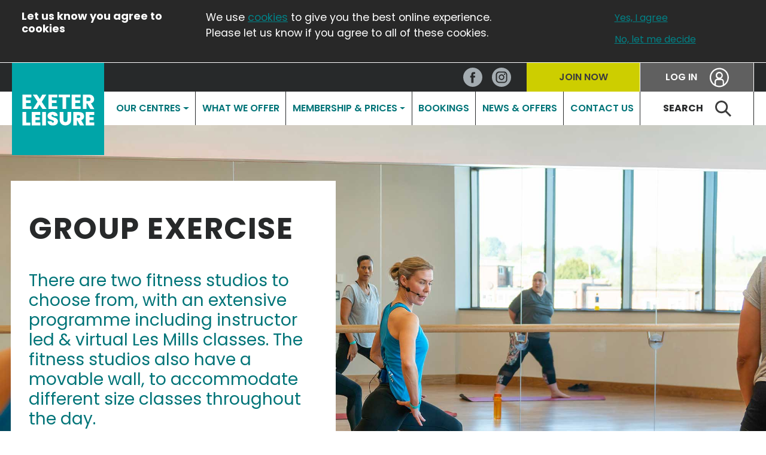

--- FILE ---
content_type: text/html; charset=utf-8
request_url: https://www.exeterleisure.com/centres/st-sidwells-point-leisure-centre/group-exercise/
body_size: 25198
content:
<!DOCTYPE html>
<html class="no-js" lang="en">
<head>
	<meta charset="utf-8">
	<title>
		Exeter Leisure - Group Exercise
	</title>
	<meta name="description" content="">
	<meta name="viewport" content="width=device-width, initial-scale=1">

	<meta property="og:title" content="">
	<meta property="og:type" content="">
	<meta property="og:url" content="">
	<meta property="og:image" content="">


	<link rel="preconnect" href="https://fonts.googleapis.com">
	<link rel="preconnect" crossorigin href="https://fonts.gstatic.com">
	<link rel="stylesheet" href="https://fonts.googleapis.com/css2?family=Poppins:wght@400;600;700&amp;display=swap">

	<link rel="stylesheet" href="/css/bootstrap.min.css">
	<link rel="stylesheet" href="/css/style.css?v=1.0.10">
	<link rel="stylesheet" href="/css/custom.css?v=1.0.10">

	<meta name="theme-color" content="#ffffff">
</head>
<body>
	<a class="skip-link" href="#main">
		Skip to content
	</a>
	<section class="ConsentBanner">
	<div class="container-fluid">
		<div class=" ">
			<div class="Wrap">
				<div class="ConsentBannerTitle">
					<h2 tabindex="-1" id="consent-banner-title" class="StyledHeading">Let us know you agree to cookies</h2>
				</div>
				<div id="consent-banner-text" class="ConsentBannerText ">
					<div class="RichTextContainer ">
						<p class="Paragraph eq5iqo00">We use <a href="/cookies/" class="InlineLink">cookies</a> to give you the best online experience. <br />Please let us know if you agree to all of these cookies.</p>
					</div>
				</div>
				<div class="Options ">
					<p class="Paragraph"><button id="cookieAgree"class="ConsentButton ">Yes, I agree</button></p>
					<p class="Paragraph">
						<a href="#" class="ConsentBannerLink" data-bs-toggle="modal" data-bs-target="#cookieModal">No, let me decide</a>
					</p>
				</div>
			</div>
		</div>
	</div>

	<div class="modal fade" id="cookieModal" tabindex="-1" aria-hidden="true">
		<div class="modal-dialog modal-xl">
			<div class="modal-content">
				<div class="modal-header">
					<h3 class="modal-title">Set your cookie preferences</h3>
					<button type="button" class="btn-close" data-bs-dismiss="modal" aria-label="Close"></button>
				</div>
				<div class="modal-body">
					<div class="introduction">
						<div>
							<p>Some essential features just won’t work without cookies. And having other cookies switched off can seriously affect the way you’ll be able to enjoy our services.</p>
							<p>Please check your cookie settings below and <strong>turn on</strong> any cookies you’re happy with.</p>
							<p>“Strictly necessary” cookies are on by default but can be turned off in your browser settings.</p>
							<p>Functional and 3rd party plugin cookies can be turned on or off below.</p>
							<p>You can <a href="/cookies/">learn more about cookies and what they do</a> on our other pages.</p>
						</div>
					</div>


					<section>
						<h3>Strictly necessary cookies</h3>
						<div class="cell-item">
							<div class="cell-control">
								<div class="ios-toggles">
									<div class="form-check form-switch">
										<input class="form-check-input" type="checkbox" role="switch" checked disabled>
									</div>
								</div>
							</div>
							<div class="cell-label">
								<p>These cookies are essential so that you can move around the website and use its features. Without these cookies services you have asked for cannot be provided.</p>
								<p><a href="/cookies#necessary">See list of strictly necessary cookies</a></p>
							</div>
						</div>
					</section>

					<section class="">
						<h3 class="">Google Analytics cookies</h3>
						<div class="cell-item">
							<div class="cell-control">
								<div class="ios-toggles">

									<div class="form-check form-switch">
										<input class="form-check-input" type="checkbox" role="switch" id="cookies-statistic" >
									</div>
								</div>
							</div>
							<div class="cell-label">
								<p>Statistic cookies help website owners to understand how visitors interact with websites by collecting and reporting information anonymously.</p>
								<p><a href="/cookies#statistics">See list of statistics cookies</a></p>
							</div>
						</div>
					</section>

					<section class="">
						<h3 class="">3rd Party Plugin cookies</h3>
						<div class="cell-item">
							<div class="cell-control">
								<div class="ios-toggles">

									<div class="form-check form-switch">
										<input class="form-check-input" type="checkbox" role="switch" id="cookies-3rdParty" >
									</div>
								</div>
							</div>
							<div class="cell-label">
								<p>We use a 3rd party plugin called curator.io which uses cookies. Disabling this will prevent the social media feed from loading</p>
								<p><a href="/cookies#3rdParty">See list of 3rdParty cookies</a></p>
							</div>
						</div>
					</section>
				</div>
				<div class="modal-footer">
					<a  class="btn btn-secondary" data-bs-dismiss="modal">Close</a>
					<a  class="btn btn-primary">Save changes</a>
				</div>
			</div>
		</div>

		</div>
</section>

		<header>

		<nav class="navbar navbar-expand-xl">
			<div class="container-fluid position-relative p-0">
				<div class="header--main-logo">
					<a class="navbar-brand" href="/">
						<svg version="1.1" xmlns="http://www.w3.org/2000/svg" x="0" y="0" viewBox="0 0 154 154" style="enable-background:new 0 0 154 154" xml:space="preserve"><style>
																																									   .st1 {
																																										fill: #fff
																																									   }
</style><path d="M0 0h154v154H0V0z" style="fill:#00a5a8" /><path class="st1" d="M23.8 99.7h6.9v4.7H17.6V82.1h6.2v17.6zm15.5-12.6v3.7h7.1v4.7h-7.1v4h8.1v4.9H33.1V82.1h14.2V87l-8 .1zm17.4-5v22.3h-6.2V82.1h6.2zm5.5 20.7c-1.7-1.3-2.6-3-2.7-5.3h6.6c.1.8.3 1.3.7 1.7.4.4.9.5 1.5.5.5 0 1.1-.2 1.4-.4s.5-.7.5-1.2c0-.6-.3-1.2-.9-1.5-.6-.4-1.6-.7-3-1.2-1.5-.5-2.7-1-3.6-1.4-.9-.4-1.7-1.1-2.3-2-.6-.9-1-2.1-1-3.4 0-1.4.4-2.7 1.1-3.7.7-1 1.7-1.8 3-2.3 1.3-.5 2.7-.8 4.3-.8 2.6 0 4.7.6 6.2 1.8 1.5 1.3 2.4 3 2.5 5.1h-6.7c0-.7-.3-1.2-.6-1.5-.4-.4-.9-.5-1.5-.5-.4 0-.8.2-1.2.4-.3.3-.4.6-.4 1.2 0 .4.2.8.4 1.1.4.3.7.5 1.3.8.4.2 1.2.5 2.2.8 1.4.4 2.6 1 3.5 1.4s1.7 1.2 2.3 2c.6.9 1 2 1 3.2 0 1.3-.4 2.5-1 3.6s-1.6 1.9-2.9 2.5c-1.3.6-2.8.9-4.5.9-2.4.1-4.6-.5-6.2-1.8zm23.7-20.7V95c0 1.2.3 2.2.8 2.8s1.4 1 2.5 1c1.2 0 2-.4 2.6-1 .5-.6.9-1.6.9-2.8V82.1h6.2V95c0 2.1-.4 3.8-1.3 5.2-.9 1.4-2.1 2.5-3.5 3.2-1.4.7-3.1 1.1-4.9 1.1s-3.4-.4-4.8-1.1c-1.4-.7-2.5-1.8-3.3-3.2-.8-1.4-1.3-3.2-1.3-5.3V82.1h6.1zm27.7 22.3-4.4-8.2h-.6v8.2h-6.2V82.1h9.8c1.8 0 3.3.3 4.6.9s2.2 1.4 2.8 2.6c.6 1.1 1 2.3 1 3.7 0 1.5-.4 2.9-1.3 4-.8 1.2-2.1 2-3.7 2.4l5 8.7h-7zM108.5 92h3c.8 0 1.4-.2 1.9-.6.4-.4.6-1 .6-1.7s-.2-1.3-.6-1.7c-.4-.4-1.1-.6-1.9-.6h-3V92zm20.9-4.9v3.7h7.1v4.7h-7.1v4h8.1v4.9h-14.2V82.1h14.2V87l-8.1.1zM23.4 57.6v4.9h7.9v4.6h-7.9v5.3h9v4.7H17.5V53h14.9v4.7l-9-.1zM51 77.1l-4.9-7.4-4.4 7.4H35l7.8-12.3-8-11.9h6.9l4.8 7.3 4.3-7.3h6.7l-7.7 12.2 8 12H51zm15.7-19.5v4.9h7.9v4.6h-7.9v5.3h9v4.7H60.9V53h14.9v4.7l-9.1-.1zm30.2-4.7v4.7h-6.5v19.5h-5.9V57.6H78v-4.7h18.9zm8.9 4.7v4.9h7.9v4.6h-7.9v5.3h9v4.7h-15V53h14.9v4.7l-8.9-.1zm25.1 19.5-5-9.1h-1.4v9.1h-5.9V52.9h9.9c1.9 0 3.5.4 4.8 1 1.3.6 2.3 1.6 3 2.8.6 1.2 1 2.4 1 3.9 0 1.6-.4 3-1.3 4.3-.9 1.3-2.2 2.2-4 2.7l5.6 9.6-6.7-.1zm-6.4-13.3h3.7c1.1 0 1.9-.3 2.4-.8s.8-1.3.8-2.2c0-.9-.3-1.6-.8-2.2-.5-.5-1.3-.8-2.4-.8h-3.7v6z" /></svg>
						Exeter Leisure
					</a>
				</div>

				<div class="mobile-header">
					<button class="navbar-toggler hamburger hamburger--spring ms-auto justify-content-center align-items-center" type="button" data-bs-toggle="collapse" data-bs-target="#navbarCollapse" aria-controls="navbarCollapse" aria-expanded="false" aria-label="Menu">
						Menu
						<span class="hamburger-box">
							<span class="hamburger-inner"></span>
						</span>
					</button>

					<div class="header--search"><a type="button" class="btn-search btn">Search<span></span></a></div>
				</div>

				<div class="collapse navbar-collapse flex-column-reverse flex-xl-column" id="navbarCollapse">

					<div class="header--sub-menu-wrapper">
						<div class="header--sub-menu d-flex flex-column flex-xl-row">

							<ul class="header--social-menu ms-xl-auto me-xl-10 mb-20 mb-xl-0 d-flex flex-row">								
								<li class="header--link">
									<a href="https://www.facebook.com/StSidwellsPoint/" class="btn-social btn-facebook" target="_blank">
										<svg xmlns="http://www.w3.org/2000/svg" width="32" height="32" style="enable-background:new 0 0 32 32" xml:space="preserve">
										<path class="icon-body" d="M16 0C7.2 0 0 7.2 0 16s7.2 16 16 16 16-7.2 16-16S24.8 0 16 0zm3.8 16.4h-2.6v9.2h-3.6v-9.2h-1.8v-3h1.8v-2.3c0-.5.1-.9.2-1.3.4-1.2 1.2-2.1 2.5-2.2 1.2-.2 2.5-.1 3.7-.2v3h-2c-.5 0-.8.3-.9.7v2.3H20c0 1-.1 2-.2 3z" />
                                    </svg>
										Facebook
									</a>
								</li>
								<li class="header--link">
									<a href="https://www.instagram.com/exeter_leisure" class="btn-social btn-instagram" target="_blank">
										<svg version="1.1" xmlns="http://www.w3.org/2000/svg" x="0" y="0" width="32" height="32" style="enable-background:new 0 0 32 32" xml:space="preserve">
										<path class="icon-body" d="M15.3 0C6.8.4-.2 7.5 0 16.5.2 25 7.4 32.1 16 32c8.7.1 16.3-7.1 16-16.4-.2-8.8-7.6-16-16.7-15.6zm5 25.5c-1.4.1-2.9 0-4.3 0s-2.9.1-4.3 0c-2.7-.2-5-2.4-5.2-5.2-.1-2.9-.1-5.7 0-8.6.1-3 2.6-5.2 5.6-5.3h7.8c3.2 0 5.7 2.6 5.7 5.8v7.5c0 3.1-2.3 5.6-5.3 5.8z" />
										<path class="icon-body" d="M19.8 8.3h-7.4c-2.4 0-4 1.7-4 4.1v7.3c0 2.4 1.6 4 4 4.1h7.5c2.3 0 3.9-1.7 3.9-4v-7.4c0-2.5-1.7-4.1-4-4.1zm-3.7 12.4c-2.6 0-4.7-2.2-4.7-4.8 0-2.6 2.1-4.7 4.7-4.7s4.7 2.1 4.7 4.7c0 2.7-2.1 4.8-4.7 4.8zm5-8.6c-.6 0-1.1-.5-1.1-1.2 0-.6.5-1.1 1.1-1.1.6 0 1.1.5 1.1 1.1 0 .7-.5 1.2-1.1 1.2z" />
										<path class="icon-body" d="M16.1 13c-1.6 0-3 1.3-3 3s1.3 3 3 3 3-1.4 3-3-1.4-3-3-3z" />
                                    </svg>
										Instagram
									</a>
								</li>
							</ul>

							<ul class="header--sub-menu-menu">
								<li class="header--join-now"><a href="https://exetercc.legendonlineservices.co.uk/enterprise/join/" class="nav-link">Join now</a></li>
								<li class="header--login"><a href="https://exetercc.legendonlineservices.co.uk/enterprise/account/login" class="nav-link">Log in<span></span></a></li>
							</ul>
						</div>
					</div>

					<div class="header--main-menu-wrapper">
						<div class="header--main-menu">
							<ul class="header--main-menu-menu w-100">
								<li class="nav-item flex-xl-fill dropdown">
									<a class="nav-link dropdown-toggle" href="#" id="dropdown01" data-bs-toggle="dropdown" aria-expanded="false">Our centres</a>
									<ul class="dropdown-menu" aria-labelledby="dropdown01">
										<li><a class="dropdown-item" href="/centres">Centres Overview ></a></li>
											<li><a class="dropdown-item" href="/centres/st-sidwells-point-leisure-centre/">St Sidwell&#x27;s Point Leisure Centre ></a></li>
											<li><a class="dropdown-item" href="/centres/riverside-leisure-centre/">Riverside Leisure Centre ></a></li>
											<li><a class="dropdown-item" href="/centres/wonford-sports-centre/">Wonford Sports Centre ></a></li>
											<li><a class="dropdown-item" href="/centres/isca-centre/">Isca Centre ></a></li>
											<li><a class="dropdown-item" href="/centres/exeter-arena/">Exeter Arena ></a></li>
									</ul>
								</li>
								<li class="nav-item flex-xl-fill">
									<a class="nav-link" href="/what-we-offer">What we offer</a>
								</li>
								<li class="nav-item flex-xl-fill">
									<a class="nav-link dropdown-toggle" href="#" id="dropdown02" data-bs-toggle="dropdown" aria-expanded="false">Membership &amp; Prices</a>
									<ul class="dropdown-menu" aria-labelledby="dropdown02">
										<li><a class="dropdown-item" href="/memberships">Memberships Overview ></a></li>
										<li><a class="dropdown-item" href="/memberships/exeter-leisure-choices-individual-membership/">Individual Membership></a></li>
										<li><a class="dropdown-item" href="/memberships/exeter-leisure-choices-adult-child-membership/">Adult &amp; Child Membership></a></li>
										<li><a class="dropdown-item" href="/memberships/exeter-leisure-choices-junior-membership/">Junior Membership></a></li>
										<li><a class="dropdown-item" href="/memberships/exeter-leisure-choices-annual-membership/">Annual Membership></a></li>
										<li><a class="dropdown-item" href="/memberships/spa-wellness-membership/">St Sidwell&#x27;s Point - Spa Wellness Membership></a></li>
										<li><a class="dropdown-item" href="/memberships/pay-as-you-go/">Pay-As-You-Go></a></li>
										<li><a class="dropdown-item" href="/memberships/corporate-membership/">Corporate Membership></a></li>
									</ul>
								</li>
								<li class="nav-item flex-xl-fill">
									<a class="nav-link" href="https://exetercc.legendonlineservices.co.uk/enterprise/account/login">Bookings</a>
								</li>
								<li class="nav-item flex-xl-fill">
									<a class="nav-link" href="/news-offers">News &amp; Offers</a>
								</li>
								<li class="nav-item flex-xl-fill">
									<a class="nav-link" href="/contact-us">Contact us</a>
								</li>

							</ul>
						</div>
					</div>
				</div>
			</div>


			<div class="search-bar">
				<div class="container-fluid position-relative">

					<form class="form-inline ml-xl-auto my-xl-auto" role="search" method="get" id="searchform" action="/search">
						<div class="search__container">
							<label for="searchTerm">Search</label>
							<input id="searchTerm" name="searchTerm" class="search__input" type="text" placeholder="What are you looking for?">
							<button class="btn-search-go" type="submit">Search<span></span></button>
						</div>
					</form>

					<a type="button" class="btn-search-close">Close</a>
				</div>
			</div>
		</nav>
</header>
	<main role="main" id="main" class="info">
	<section id="intro-hero" class="bg-light-grey">
	<div class="intro-container">

		<div class="intro-hero--background" style="background-image:url('/media/01rjeni5/bwm09120.jpg');">
		</div>

		<div class="intro-hero--inner d-md-flex align-items-md-center">
			<div class="container-fluid px-0">
				<div class="row">
					<div class="feature col-12 col-md-5 col-lg-5 bg-white py-30 py-md-50 px-20 px-md-30 my-md-10 ms-md-30 me-20">
						<h1 class="fw-bold text-dark-grey mb-40 text-uppercase">Group Exercise</h1>
						<p class="h3 fw-normal text-aqua mb-30">There are two fitness studios to choose from, with an extensive programme including instructor led &amp; virtual Les Mills classes. The fitness studios also have a movable wall, to accommodate different size classes throughout the day. </p>
					</div>
				</div>
			</div>

		</div>
	</div>
</section>
	<section class="py-80">
		<div class="entry-content px-20 px-lg-0">
			<h2 class="fw-bold">Group Exercise</h2>
			<p>There are two fitness studios to choose from, with an extensive programme including instructor led &amp; virtual Les Mills classes. The fitness studios also have a movable wall, to accommodate different size classes throughout the day.</p>
<p><img src="/media/0jnk2mvo/dsc09964.jpg?rmode=max&amp;width=500" alt="" width="500" height="333.25"></p>
<p>There are two fitness studios to choose from, with an extensive programme including instructor led &amp; virtual Les Mills classes. The fitness studios also have a movable wall, to accommodate different size classes throughout the day.</p>
<p><img src="/media/fl5ph0b1/bwm08508.jpg?rmode=max&amp;width=500" alt="" width="500" height="333.25"></p>
<p><strong>Group Exercise Classes</strong></p>
<ul>
<li>Les Mills BODYATTACK</li>
<li>Les Mills BODYCOMBAT</li>
<li>Les Mills BODYBALANCE</li>
<li>Les Mills BODYPUMP</li>
<li>Zumba</li>
<li>Yoga</li>
<li>Indoor Cycling</li>
<li>Les Mills THE TRIP</li>
<li>Les Mills RPM</li>
<li>Les Mills SPRINT</li>
<li>Les Mills GRIT</li>
<li>Les Mills CORE</li>
</ul>
		</div>
	</section>

	<section class="pt-60 bg-mid-blue px-20">
		
<div class="container-fluid-large bg-mid-grey px-0 py-30 p-md-40 p-lg-80">
	<div class="container-fluid">
		<div class="row">
			<div class="col-12 col-md-6 col-lg-5">
				<h3 class="text-white fw-semi mb-40 text-uppercase">MONTHLY NEWSLETTER</h3>
				<h2 class="text-x-large text-white fw-semi m-0  text-uppercase"><span class="text-lime">STAY CONNECTED</span><br />SIGN UP TODAY</h2>
			</div>
			<div class="col-12 col-md-6 col-lg-4 d-flex align-items-end">
				<h4 class="text-white fw-semi mb-20 mb-md-0">Latest news and information from Exeter Leisure</h4>
			</div>
			<div class="col-12 col-md-3 d-flex align-items-end mt-20 mt-lg-0">
				<a href="https://public.govdelivery.com/accounts/UKECC/subscriber/new?topic_id=UKECC_79 " target="_self" class="btn-lime flex-lg-grow-1 mt-auto">Sign up</a>
			</div>
		</div>
	</div>
</div>
	</section>

	<section class="pt-60 bg-mid-blue px-20 pb-50">
		
<div class="container-fluid">
	<div class="row">
		<div class="col-12 col-md-5">
			<p class="text-x-large text-dark-grey fw-semi mb-40"></p>
			<h2 class="title text-aqua fw-semi m-md-0"></h2>
		</div>
		<div class="col-12 col-md-3">
			
		</div>
		<div class="col-12 col-md-3 offset-md-1">
			
		</div>
	</div>
</div>
	</section>
</main>
	
<div class="footer-trim">
	<div class="footer-trim--image">
	</div>
</div>

<footer>
	<div class="container-fluid">
		<div class="row pt-80 pb-40">
			<div class="col-12 col-md-4 mb-30 mb-md-0">
				<hr />
				<h2 class="text-uppercase text-white">Leisure centres</h2>
				<ul>
						<li><a class="footer-item" href="/centres/st-sidwells-point-leisure-centre/">St Sidwell&#x27;s Point Leisure Centre</a></li>
						<li><a class="footer-item" href="/centres/riverside-leisure-centre/">Riverside Leisure Centre</a></li>
						<li><a class="footer-item" href="/centres/wonford-sports-centre/">Wonford Sports Centre</a></li>
						<li><a class="footer-item" href="/centres/isca-centre/">Isca Centre</a></li>
						<li><a class="footer-item" href="/centres/exeter-arena/">Exeter Arena</a></li>
				</ul>
			</div>
			<div class="col-12 col-md-4 mb-30 mb-md-0">
				<hr />
				<h2 class="text-uppercase text-white">Further info</h2>
				<ul>
						<li><a class="footer-item" href="/memberships/">Memberships</a></li>
						<li><a class="footer-item" href="/memberships/corporate-membership/">Corporate Membership</a></li>
						<li><a class="footer-item" href="/centre-accessibility/">Centre Accessibility</a></li>
						<li><a class="footer-item" href="/news-offers/">News &amp; Offers</a></li>
						<li><a class="footer-item" href="https://www.exeterleisure.com/frequently-asked-questions/">Frequently Asked Questions</a></li>
						<li><a class="footer-item" href="https://www.exeterleisure.com/sitemap/">Sitemap</a></li>
						<li><a class="footer-item" href="https://www.exeterleisure.com/gym-code-of-conduct/">Gym Code of Conduct</a></li>
				</ul>

			</div>
			<div class="col-12 col-md-4 mb-30 mb-md-0">
				<hr />
				<h2 class="text-uppercase text-white">Contact us</h2>
				<ul>
						<li><a class="footer-item" href="tel:01392265390">TEL: 01392 265390</a></li>
						<li><a class="footer-item" href="/contact-us/#FormTitle">Enquiry form</a></li>
						<li><a class="footer-item" href="/work-with-us/">Work With Us</a></li>
				</ul>

				<ul class="footer-social-menu">					
					<li class="footer-social-menu--link">
						<a href="https://www.facebook.com/StSidwellsPoint/" class="btn-social btn-facebook" target="_blank">
							<svg data-name="Layer 1" xmlns="http://www.w3.org/2000/svg" width="55" height="55"><path class="icon-body" d="M27.5 0A27.5 27.5 0 1 0 55 27.5 27.5 27.5 0 0 0 27.5 0ZM34 28.2h-4.5V44h-6.2V28.2h-3.1V23h3.1v-3.9a7.9 7.9 0 0 1 .4-2.3c.7-2 2-3.6 4.3-3.7s4.3-.2 6.3-.4v5.2h-3.4a1.5 1.5 0 0 0-1.6 1.2V23h5a45.3 45.3 0 0 1-.3 5.2Z" /></svg>
							Facebook
						</a>
					</li>
					<li class="footer-social-menu--link">
						<a href="https://www.instagram.com/exeter_leisure" class="btn-social btn-instagram" target="_blank">
							<svg data-name="Layer 1" xmlns="http://www.w3.org/2000/svg" width="55" height="55"><path class="icon-body" d="M26.3 0a27.5 27.5 0 0 0 1.2 54.9A27.3 27.3 0 0 0 55 26.8 27.6 27.6 0 0 0 26.3 0Zm8.6 43.8c-2.4.2-5 0-7.4 0s-5 .2-7.4 0a9.7 9.7 0 0 1-8.9-8.9c-.2-5-.2-9.8 0-14.8s4.4-9 9.6-9.1h13.4a9.8 9.8 0 0 1 9.8 9.9v12.9a9.9 9.9 0 0 1-9.1 10Z" /><path class="icon-body" d="M34 14.2H21.3a6.7 6.7 0 0 0-6.9 7.1v12.5a6.8 6.8 0 0 0 6.9 7.1h12.9a6.6 6.6 0 0 0 6.7-6.9V21.3c0-4.3-2.9-7.1-6.9-7.1Zm-6.3 21.3a8.2 8.2 0 0 1-8.1-8.2 8.1 8.1 0 1 1 8.1 8.2Zm8.5-14.7a1.9 1.9 0 0 1-1.8-2.1 1.9 1.9 0 1 1 3.7 0 2 2 0 0 1-1.9 2.1Z" /><path class="icon-body" d="M27.7 22.3a5.2 5.2 0 0 0-5.2 5.2 5 5 0 0 0 5.2 5.1 5.1 5.1 0 0 0 5.1-5.1 5.3 5.3 0 0 0-5.1-5.2Z" /></svg>
							Instagram
						</a>
					</li>
				</ul>
			</div>

			<div class="d-flex flex-column-reverse flex-md-row">
				<div class="col-12 col-md-8 pt-20">
					<p class="really-serious-copyright m-0 d-flex "> © Copyright 2026 Exeter Leisure. All rights reserved. </p>
					<p class="really-serious-copyright m-0 d-flex ">Design:&nbsp;<a href="https://www.drivecreativestudio.co.uk/" target="_blank">Drive Creative Studio</a></p>
					<p class="really-serious-copyright m-0 d-flex ">Website:&nbsp;<a href="https://strata.solutions/" target="_blank">Strata Service Solutions</a></p>
				</div>
				<div class="col-12 col-md-4">
					<ul class="list-inline d-flex flex-nowrap">
							<li class="list-inline-item me-20 mb-0"><a href="https://exeter.gov.uk"><img src="/media/xvgd3dno/exeter-city-council.svg" alt="Exeter City Council" class="img-fluid" /></a></li>
							<li class="list-inline-item me-20 mb-0"><a href="https://www.exeterlivebetter.com"><img src="/media/zbggde5a/exeter-live-better.png" alt="Exeter Live Better" class="img-fluid" /></a></li>
					</ul>
				</div>
			</div>
		</div>
	</div>

	<div class="sub-footer">
		<div class="container-fluid">
			<ul class="d-flex flex-column flex-sm-row flex-sm-wrap">
					<li class="sub-footer-item"><a href="/about-us/">About Us</a></li>
					<li class="sub-footer-item"><a href="https://exeter.gov.uk/accessibility/">Accessibility</a></li>
					<li class="sub-footer-item"><a href="https://exeter.gov.uk/council-and-democracy/council-information/strategies-policies-and-plans/human-resources/">Gender Pay Gap</a></li>
					<li class="sub-footer-item"><a href="/complaints-procedure/">Complaints Procedure</a></li>
					<li class="sub-footer-item"><a href="https://exeter.gov.uk/council-and-democracy/council-information/data-protection/">GDPR, Privacy &amp; cookies policy</a></li>
					<li class="sub-footer-item"><a href="/terms-conditions/">Terms &amp; Conditions</a></li>
					<li class="sub-footer-item"><a href="https://www.exeterleisure.com/conditions-of-use/">Conditions of Use</a></li>
					<li class="sub-footer-item"><a href="/health-declaration/">Health Commitment</a></li>
					<li class="sub-footer-item"><a href="/local-delivery-pilot/">Local Delivery Pilot</a></li>
					<li class="sub-footer-item"><a href="https://www.exeterleisure.com/frequently-asked-questions/">Frequently Asked Questions</a></li>
					<li class="sub-footer-item"><a href="https://www.exeterleisure.com/gym-code-of-conduct/">Gym Code of Conduct</a></li>
			</ul>
		</div>
	</div>
</footer>
	<!-- Global site tag (gtag.js) - Google Analytics -->
	<script async src="https://www.googletagmanager.com/gtag/js?id=G-6T78ENNMM1"></script>
	<script src="/js/jquery-3.5.1.js"></script>
	<script src="/js/cookies.js"></script>
	<script>
	$(function () {

		window.dataLayer = window.dataLayer || [];
		function gtag() { dataLayer.push(arguments); }

		var cookiePrefs = getCookie("cookiePreferences");
		var cookies = cookiePrefs!=null?cookiePrefs.split("-") : ["false"-"false"];
		var statistics = cookies[0];
		var performance = cookies[1];

		if (cookiePrefs == null) {
			gtag('consent', 'default', {
				'ad_storage': 'denied',
				'analytics_storage': 'denied'
			});
		}
		else {
			var analyticsAllowed = (statistics == "true" ? 'granted' : 'denied');
			// Now need to parse the preferences
			gtag('consent', 'update', {
				'ad_storage': 'denied',
				'analytics_storage': analyticsAllowed
			});
		}

		
		gtag('js', new Date());
		gtag('config', 'G-6T78ENNMM1');
	});
	</script>

	<script src="/js/modernizr.min.js"></script>
	<script src="/js/bootstrap.bundle.min.js"></script>
	<script src="/js/slick.min.js"></script>
	<script src="/js/theme.js"></script>
	<script src="/js/sweetalert2.all.min.js"></script>
	<script src="/js/siteimprove.js"></script>


	
</body>
</html>

--- FILE ---
content_type: text/css
request_url: https://www.exeterleisure.com/css/style.css?v=1.0.10
body_size: 81139
content:
@charset "UTF-8";
html {
  scroll-behavior: smooth;
}

main {
  overflow-x: hidden;
}

body.active {
  overflow-y: hidden;
}

.container-fluid {
  max-width: 1280px;
  padding: 0 20px;
}

.container-fluid-large {
  max-width: 1460px;
  padding: 0 20px;
  width: 100%;
  margin-right: auto;
  margin-left: auto;
}

.intro-container {
  max-width: 2000px;
  padding: 0;
  width: 100%;
  margin-right: auto;
  margin-left: auto;
}

.row.gutters-5 {
  margin-left: -5px;
  margin-right: -5px;
}

.row.gutters-15 {
  margin-left: -15px;
  margin-right: -15px;
}

hr {
  border-top: 6px solid #00a6aa;
  margin: 0 auto;
  width: 100%;
  max-width: 95px;
}

hr.small {
  border-top: 4px solid #00a6aa;
  margin: 25px auto 25px 0;
  width: 100%;
  max-width: 25px;
}

hr.light {
  border-color: #82cee6;
}

hr.red {
  border-color: #d63c18;
}

.skip-link {
  background: #00a6aa;
  color: #fff;
  font-weight: 600;
  left: 50%;
  padding: 10px;
  position: absolute;
  -webkit-transform: translateY(-100%);
          transform: translateY(-100%);
  -webkit-transition: -webkit-transform 0.3s;
  transition: -webkit-transform 0.3s;
  transition: transform 0.3s;
  transition: transform 0.3s, -webkit-transform 0.3s;
  z-index: 10001;
}

.skip-link:focus {
  -webkit-transform: translateY(0%);
          transform: translateY(0%);
}

.full-size {
  width: 100%;
  height: auto;
}

section {
  position: relative;
}

.grid {
  display: -ms-grid;
  display: grid;
  position: relative;
  gap: 0;
  -ms-grid-columns: [full-start] 0 minmax(0, 1fr) 0 [main-start] 0 minmax(0, 1240px) 0 [main-end] 0 minmax(0, 1fr) 0 [full-end];
  grid-template-columns: [full-start] minmax(0, 1fr) [main-start] minmax(0, 1240px) [main-end] minmax(0, 1fr) [full-end];
  width: 100vw;
}

.grid > * {
  grid-column: main-start;
}

.grid > .full {
  grid-column: full-start/full-end;
}

.grid > .two-thirds-left {
  grid-column: full-start/main-end;
}

.grid > .two-thirds-right {
  grid-column: main-start/full-end;
}

.col-two-thirds {
  width: 100%;
  -webkit-box-flex: 0;
      -ms-flex: 0 0 auto;
          flex: 0 0 auto;
  padding: 0;
  display: -webkit-box;
  display: -ms-flexbox;
  display: flex;
  -webkit-box-orient: vertical;
  -webkit-box-direction: normal;
      -ms-flex-direction: column;
          flex-direction: column;
}
@media (min-width: 992px) {
  .col-two-thirds {
    max-width: 445px;
    padding: 0 100px 0 20px;
  }
}

.col-two-half {
  width: 100%;
  -webkit-box-flex: 0;
      -ms-flex: 0 0 auto;
          flex: 0 0 auto;
  padding: 0;
  display: -webkit-box;
  display: -ms-flexbox;
  display: flex;
  -webkit-box-orient: vertical;
  -webkit-box-direction: normal;
      -ms-flex-direction: column;
          flex-direction: column;
}
@media (min-width: 992px) {
  .col-two-half {
    max-width: 635px;
    padding: 0 8.33333333%;
  }
}
@media (min-width: 992px) {
  .col-two-half {
    padding: 0 100px;
  }
}

.two-thirds-left figure {
  max-height: 650px;
  margin: 0 0 0 auto;
  position: relative;
  overflow: hidden;
}
.two-thirds-left figure img {
  position: absolute;
  top: 50%;
  left: 50%;
  -webkit-transform: translate(-50%, -50%);
          transform: translate(-50%, -50%);
}
.two-thirds-left figure:before {
  content: "";
  display: block;
  padding-top: 73.8154613466%;
}

.two-thirds-right.bg-light-aqua:before,
.two-thirds-left.bg-light-aqua:after {
  background-color: #d9f2f2;
  content: "";
  display: block;
  height: 100%;
  width: 1000vw;
  position: absolute;
  top: 0;
  z-index: -1;
}

.two-thirds-left.bg-light-aqua:after {
  right: 0;
  -webkit-transform: translateX(100%);
          transform: translateX(100%);
}

.two-thirds-right.bg-light-aqua:before {
  left: 0;
  -webkit-transform: translateX(-100%);
          transform: translateX(-100%);
}

.bg-pale {
  background-color: #f1f3f3;
}

.bg-light-blue {
  background-color: #d9eced;
}

.bg-mid-blue {
  background-color: #f7f7f7;
}

.bg-light-aqua {
  background-color: #d9f2f2;
}

.bg-mid-aqua {
  background-color: #00A5A8;
}

.bg-dark-aqua {
  background-color: #018287;
}

.bg-aqua {
  background-color: #00a6aa;
}

.bg-mid-grey {
  background-color: #3c3c3c;
}

.bg-dark-grey {
  background-color: #27292a;
}

.bg-light-grey {
  background-color: #edeeef;
}

.bg-offer {
  background-color: #f2fafc;
}

.bg-light-blue-half {
  background: white;
  background: -webkit-gradient(linear, left top, left bottom, from(#ffffff), color-stop(50%, #ffffff), color-stop(50%, #f2fafc), to(#f2fafc));
  background: linear-gradient(180deg, #ffffff 0%, #ffffff 50%, #f2fafc 50%, #f2fafc 100%);
}

.bg-aqua-half {
  background: white;
  background: -webkit-gradient(linear, left bottom, left top, from(rgba(255, 255, 255, 0)), color-stop(50%, rgba(255, 255, 255, 0)), color-stop(50%, #00a6aa), to(#00a6aa));
  background: linear-gradient(0deg, rgba(255, 255, 255, 0) 0%, rgba(255, 255, 255, 0) 50%, #00a6aa 50%, #00a6aa 100%);
}

#contact {
  background-color: #f2fafc;
}

body {
  font-family: "Poppins", sans-serif;
  color: #27292a;
}

.fw-semi {
  font-weight: 600 !important;
}

h1 {
  font-size: 42px;
  line-height: 50px;
  letter-spacing: 1.5px;
  margin-bottom: 10px;
}

h2 {
  font-size: 32px;
  line-height: 40px;
  margin-bottom: 10px;
}

h3 {
  font-size: 26px;
  line-height: 32px;
  font-weight: 600;
  margin-bottom: 10px;
}

h4 {
  font-size: 20px;
  line-height: 30px;
  margin-bottom: 10px;
}

h5 {
  font-size: 21px;
  line-height: 30px;
  margin-bottom: 10px;
}

p {
  font-size: 17px;
  line-height: 26px;
  margin-bottom: 10px;
}

b,
strong {
  font-weight: 600;
}

.text-x-large {
  font-size: 40px;
  line-height: 46px;
  font-weight: 400;
  letter-spacing: 0.14px;
}

.text-large {
  font-size: 24px;
  line-height: 32px;
  font-weight: 400;
  letter-spacing: 0.14px;
}

.text-medium {
  font-size: 22px;
  line-height: 30px;
  font-weight: 400;
  letter-spacing: 0.14px;
}

.text-small {
  font-size: 14px;
  line-height: 25px;
  font-weight: 400;
  letter-spacing: 0.14px;
}

.title {
  font-weight: 700;
  font-size: 32px;
  line-height: 40px;
}

@media (min-width: 1280px) {
  h1 {
    font-size: 50px;
    line-height: 60px;
  }

  h2 {
    font-size: 40px;
    line-height: 48px;
  }

  h3 {
    font-size: 32px;
    line-height: 38px;
    font-weight: 600;
  }

  h4 {
    font-size: 24px;
    line-height: 34px;
  }

  h5 {
    font-size: 21px;
  }

  p {
    font-size: 17px;
    line-height: 26px;
  }

  .text-x-large {
    font-size: 50px;
    line-height: 58px;
  }

  .text-large {
    font-size: 26px;
    line-height: 34px;
  }

  .text-medium {
    font-size: 22px;
    line-height: 30px;
  }

  .title {
    font-size: 40px;
    line-height: 48px;
  }
}
.text-main {
  color: #27292a;
}

.text-aqua {
  color: #00a6aa;
}

.text-light-aqua {
  color: #d9f2f2;
}

.text-mid-aqua {
  color: #00A5A8;
}

.text-sub-aqua {
  color: #017A7E;
}

.text-dark-aqua {
  color: #018287;
}

.text-lime {
  color: #cdce00;
}

.text-dark-grey {
  color: #27292a;
}

.entry-content h2,
.entry-content h3,
.entry-content p {
  margin-bottom: 30px;
}

input {
  border-radius: 0;
  -webkit-appearance: none;
  -moz-appearance: none;
  appearance: none;
  -webkit-border-radius: 0;
}

.btn-white,
.btn-lime,
.btn-aqua,
.btn-white-icon,
.btn-lime-icon,
.btn-aqua-icon {
  display: inline-block;
  position: relative;
  -ms-flex-item-align: start;
      -ms-grid-row-align: start;
      align-self: start;
  border: 1px solid #606060;
  padding: 14px 33px 12px 33px;
  color: #00a6aa;
  font-size: 16px;
  font-weight: 600;
  text-transform: uppercase;
  line-height: 22px;
  background-color: transparent;
  text-decoration: none;
  text-align: center;
  -webkit-transition: all 0.25s ease;
  transition: all 0.25s ease;
}
.feature a:hover .btn-white, .btn-white:hover, .btn-white:focus,
.feature a:hover .btn-lime,
.btn-lime:hover,
.btn-lime:focus,
.feature a:hover .btn-aqua,
.btn-aqua:hover,
.btn-aqua:focus,
.feature a:hover .btn-white-icon,
.btn-white-icon:hover,
.btn-white-icon:focus,
.feature a:hover .btn-lime-icon,
.btn-lime-icon:hover,
.btn-lime-icon:focus,
.feature a:hover .btn-aqua-icon,
.btn-aqua-icon:hover,
.btn-aqua-icon:focus {
  text-decoration: none;
}

.btn-white-icon:after,
.btn-lime-icon:after,
.btn-aqua-icon:after {
  content: "";
  display: inline-block;
  overflow: hidden;
  width: 17px;
  height: 25px;
  background-position: center center;
  background-repeat: no-repeat;
  position: absolute;
  right: 20px;
  top: 50%;
  -webkit-transform: translateY(-50%);
          transform: translateY(-50%);
}

.btn-white,
.btn-white-icon {
  border-color: #606060;
  color: #00a6aa;
}
.btn-white.bg-solid,
.btn-white-icon.bg-solid {
  background-color: #fff;
}
.feature a:hover .btn-white, .btn-white:hover, .btn-white:focus,
.feature a:hover .btn-white-icon,
.btn-white-icon:hover,
.btn-white-icon:focus {
  background-color: #00a6aa;
  color: #FFFFFF;
  border-color: #ffffff;
}

.btn-white-icon {
  padding: 14px 67px 12px 33px;
}
.btn-white-icon:after {
  background-image: url("data:image/svg+xml,%3Csvg data-name='Layer 1' xmlns='http://www.w3.org/2000/svg' width='16.7' height='25'%3E%3Cpath style='fill:%23018287' d='M3.2 25 0 21.5l9.7-9-9.7-9L3.2 0l13.5 12.5L3.2 25z'/%3E%3C/svg%3E");
}
.btn-white-icon:hover:after, .btn-white-icon:focus:after {
  background-image: url("data:image/svg+xml,%3Csvg data-name='Layer 1' xmlns='http://www.w3.org/2000/svg' width='16.7' height='25'%3E%3Cpath style='fill:%23ffffff' d='M3.2 25 0 21.5l9.7-9-9.7-9L3.2 0l13.5 12.5L3.2 25z'/%3E%3C/svg%3E");
}

.feature a:hover .btn-white-icon:after {
  background-position: center center;
  background-repeat: no-repeat;
  background-image: url("data:image/svg+xml,%3Csvg data-name='Layer 1' xmlns='http://www.w3.org/2000/svg' width='16.7' height='25'%3E%3Cpath style='fill:%23ffffff' d='M3.2 25 0 21.5l9.7-9-9.7-9L3.2 0l13.5 12.5L3.2 25z'/%3E%3C/svg%3E");
}

.btn-lime,
.btn-lime-icon {
  border-color: #cdce00;
  color: #27292a;
  background-color: #cdce00;
}
.btn-lime:hover, .btn-lime:focus,
.btn-lime-icon:hover,
.btn-lime-icon:focus {
  background-color: #00a6aa;
  border-color: #00a6aa;
  color: #FFFFFF;
}

.btn-lime-icon {
  padding: 14px 67px 12px 33px;
}
.btn-lime-icon:after {
  background-image: url("data:image/svg+xml,%3Csvg data-name='Layer 1' xmlns='http://www.w3.org/2000/svg' width='16.7' height='25'%3E%3Cpath style='fill:%2327292a' d='M3.2 25 0 21.5l9.7-9-9.7-9L3.2 0l13.5 12.5L3.2 25z'/%3E%3C/svg%3E");
}
.btn-lime-icon:hover:after, .btn-lime-icon:focus:after {
  background-image: url("data:image/svg+xml,%3Csvg data-name='Layer 1' xmlns='http://www.w3.org/2000/svg' width='16.7' height='25'%3E%3Cpath style='fill:%23ffffff' d='M3.2 25 0 21.5l9.7-9-9.7-9L3.2 0l13.5 12.5L3.2 25z'/%3E%3C/svg%3E");
}

.btn-aqua,
.btn-aqua-icon {
  border-color: #00a6aa;
  color: #ffffff;
  background-color: #00a6aa;
}
.btn-aqua:hover, .btn-aqua:focus,
.btn-aqua-icon:hover,
.btn-aqua-icon:focus {
  background-color: #ffffff;
  border-color: #00a6aa;
  color: #00a6aa;
}

.btn-aqua-icon {
  padding: 14px 67px 12px 33px;
}
.btn-aqua-icon:after {
  background-image: url("data:image/svg+xml,%3Csvg data-name='Layer 1' xmlns='http://www.w3.org/2000/svg' width='16.7' height='25'%3E%3Cpath style='fill:%23ffffff' d='M3.2 25 0 21.5l9.7-9-9.7-9L3.2 0l13.5 12.5L3.2 25z'/%3E%3C/svg%3E");
}
.btn-aqua-icon:hover:after, .btn-aqua-icon:focus:after {
  background-image: url("data:image/svg+xml,%3Csvg data-name='Layer 1' xmlns='http://www.w3.org/2000/svg' width='16.7' height='25'%3E%3Cpath style='fill:%23018287' d='M3.2 25 0 21.5l9.7-9-9.7-9L3.2 0l13.5 12.5L3.2 25z'/%3E%3C/svg%3E");
}

.btn-download {
  max-width: 200px;
}

.w-315 {
  width: 100%;
  max-width: 315px;
}

.w-355 {
  width: 100%;
  max-width: 355px;
}

.form-check input[type=checkbox] {
  display: inline-block;
  position: relative;
  width: 1.5em;
  min-width: 1.5em;
  height: 1.5em;
  color: #000000;
  border: 1px solid #3c3c3c;
  -webkit-appearance: none;
  -moz-appearance: none;
       appearance: none;
  outline: 0;
  cursor: pointer;
  -webkit-transition: background 175ms cubic-bezier(0.1, 0.1, 0.25, 1);
  transition: background 175ms cubic-bezier(0.1, 0.1, 0.25, 1);
  margin-right: 10px !important;
  margin-top: 5px !important;
  font-size: 15px;
  border-radius: 0;
  float: none;
}
.form-check input[type=checkbox]:before {
  position: absolute;
  content: "";
  display: block;
  top: 2px;
  left: 7px;
  width: 8px;
  height: 14px;
  border-style: solid;
  border-color: #FFFFFF;
  border-width: 0 2px 2px 0;
  -webkit-transform: rotate(45deg);
          transform: rotate(45deg);
  opacity: 0;
}
.form-check input[type=checkbox]:checked {
  color: #FFFFFF;
  border-color: green;
  background: green;
}
.form-check input[type=checkbox]:checked:before {
  opacity: 1;
}
.form-check input[type=checkbox]:checked ~ label:before {
  -webkit-clip-path: polygon(0 0, 100% 0, 100% 100%, 0 100%);
  clip-path: polygon(0 0, 100% 0, 100% 100%, 0 100%);
}

#tourModal .btn-close {
  position: absolute;
  top: -30px;
  right: -30px;
  background: transparent url("data:image/svg+xml,%3csvg xmlns='http://www.w3.org/2000/svg' viewBox='0 0 16 16' fill='%23ffffff'%3e%3cpath d='M.293.293a1 1 0 011.414 0L8 6.586 14.293.293a1 1 0 111.414 1.414L9.414 8l6.293 6.293a1 1 0 01-1.414 1.414L8 9.414l-6.293 6.293a1 1 0 01-1.414-1.414L6.586 8 .293 1.707a1 1 0 010-1.414z'/%3e%3c/svg%3e") center/1em auto no-repeat;
  opacity: 1;
}

.navbar {
  padding: 0;
  background: white;
  z-index: 100;
  width: 100%;
}

@media (max-width: 1278px) {
  .navbar {
    position: absolute;
  }
}
.header--main-logo {
  display: inline-block;
  width: 105px;
  height: auto;
  position: absolute;
  top: 0;
  left: 16px;
  z-index: 1001;
}
.header--main-logo .navbar-brand {
  font-size: 0;
  color: transparent;
}
@media (min-width: 576px) {
  .header--main-logo {
    width: 154px;
    left: 20px;
  }
}

.navbar-collapse {
  display: -webkit-box;
  display: -ms-flexbox;
  display: flex;
  padding: 0 20px;
}

.header--main-menu-wrapper,
.header--sub-menu-wrapper {
  width: 100%;
  height: auto;
  display: -webkit-box;
  display: -ms-flexbox;
  display: flex;
}
.header--main-menu-wrapper .header--main-menu,
.header--main-menu-wrapper .header--sub-menu,
.header--sub-menu-wrapper .header--main-menu,
.header--sub-menu-wrapper .header--sub-menu {
  display: -webkit-box;
  display: -ms-flexbox;
  display: flex;
  height: 100%;
  width: 100%;
}

.header--main-menu-wrapper {
  margin-top: 30px;
}

.header--sub-menu-wrapper {
  margin-bottom: 20px;
}

.header--main-menu-menu,
.header--sub-menu-menu,
.header--social-menu {
  list-style: none;
  padding: 0;
  margin: 0 0 5px;
  display: -webkit-box;
  display: -ms-flexbox;
  display: flex;
  -webkit-box-orient: vertical;
  -webkit-box-direction: normal;
      -ms-flex-direction: column;
          flex-direction: column;
  position: relative;
  width: 100%;
}
.header--main-menu-menu li a,
.header--sub-menu-menu li a,
.header--social-menu li a {
  font-size: 16px;
  text-transform: uppercase;
  font-weight: 700;
  padding: 10px;
  text-decoration: none;
  margin-left: -10px;
}
.header--main-menu-menu li a.dropdown-item,
.header--sub-menu-menu li a.dropdown-item,
.header--social-menu li a.dropdown-item {
  font-weight: 600;
  white-space: normal;
}
.header--main-menu-menu li a.btn-social,
.header--sub-menu-menu li a.btn-social,
.header--social-menu li a.btn-social {
  font-size: 0;
  color: transparent;
  width: 32px;
  height: 100%;
  overflow: hidden;
  background-position: center center;
  background-repeat: no-repeat;
  background-size: contain;
  padding: 0;
  margin: 0 16px 0 0;
}
.header--main-menu-menu li a.btn-social .icon-body,
.header--sub-menu-menu li a.btn-social .icon-body,
.header--social-menu li a.btn-social .icon-body {
  fill: #a4acb1;
}
.header--main-menu-menu li a.btn-social:hover .icon-body,
.header--sub-menu-menu li a.btn-social:hover .icon-body,
.header--social-menu li a.btn-social:hover .icon-body {
  fill: #cdce00;
}

.header--main-menu-menu > li a {
  background-color: #ffffff;
  color: #00a6aa;
}
.header--main-menu-menu > li a:hover {
  background-color: #00a6aa;
  color: #ffffff;
}

.header--login a {
  width: 100%;
  background-color: #606060;
  color: #ffffff;
}
.header--login a span {
  background-image: url("data:image/svg+xml,%3Csvg xmlns='http://www.w3.org/2000/svg' width='32' height='33' style='enable-background:new 0 0 32 33' xml:space='preserve'%3E%3Cpath d='M16.9 32.5H15c-.5-.1-1.1-.1-1.6-.2-3.3-.6-6.3-2-8.7-4.4-3.6-3.6-5.2-8-4.7-13 .4-3.4 1.7-6.4 4-9C7 2.5 10.8.7 15.3.5c3.2-.2 6.1.6 8.8 2.2 4.2 2.5 6.7 6.2 7.6 11 .1.6.2 1.2.2 1.8v1.9c0 .2-.1.4-.1.7-.4 3.4-1.7 6.5-4 9.1-2.5 2.7-5.5 4.4-9.2 5.1-.5.1-1.1.1-1.7.2zM8 27.7v-4.4c0-2.1 1.4-3.9 3.3-4.6.6-.2 1.3-.3 1.8-.4-3.9-2.1-3.9-6.9-1.7-9.3 2.4-2.6 6.3-2.7 8.7-.2 1.2 1.3 1.8 2.8 1.7 4.6-.2 2.2-1.3 3.8-3.3 4.9.4.1.8.1 1.2.1 2.4.5 4 2.5 4.1 4.9v4.3c4.4-3.1 7-9 5.2-15.1-1.5-5.7-7-9.8-13.1-9.7C9.7 2.8 4.3 7 2.7 13 1.1 19 3.8 24.7 8 27.7zm8-7c-.9 0-1.8-.1-2.7 0-.3 0-.6 0-.9.1-1.4.4-2.1 1.4-2.1 2.9v5.1c0 .2.1.3.3.4 3.6 1.5 7.2 1.5 10.8 0 .3-.1.3-.2.3-.5v-4c0-.6 0-1.1-.1-1.7-.1-1.1-1.2-2.3-2.4-2.3-1-.1-2.1 0-3.2 0zm0-11.4c-2 0-3.7 1.6-3.7 3.7 0 2 1.6 3.7 3.7 3.7 2 0 3.7-1.6 3.7-3.7 0-2-1.7-3.7-3.7-3.7z' style='fill:%23fff'/%3E%3C/svg%3E");
  background-position: center center;
  background-repeat: no-repeat;
  width: 33px;
  height: 33px;
  margin-left: 20px;
}
.header--login a:hover {
  background-color: #00a6aa;
  color: #ffffff;
}

.header--join-now a {
  background-color: #cdce00;
  color: #3c3c3c;
  width: 100%;
}
.header--join-now a:hover {
  background-color: #00a6aa;
  color: #ffffff;
}

.dropdown-menu {
  position: static;
}

.dropdown-menu[data-bs-popper] {
  width: 100%;
  padding: 0 0 0 20px;
  font-size: 1rem;
  color: #212529;
  border: none;
  border-radius: 0;
  margin: 0 0 30px;
  font-size: 0;
}
.dropdown-menu[data-bs-popper] li {
  display: block;
  width: 100%;
  float: left;
}
.dropdown-menu[data-bs-popper] > li a {
  border-right: none;
  background-color: #ffffff;
  color: #27292a;
  margin-bottom: 0;
  text-decoration: underline;
}
.dropdown-menu[data-bs-popper] > li a:hover {
  color: #00a6aa;
}
.dropdown-menu[data-bs-popper].show {
  display: inline-block;
}
@media (min-width: 1280px) {
  .dropdown-menu[data-bs-popper] {
    width: calc(100% + 189px);
  }
  .dropdown-menu[data-bs-popper].show {
    display: -webkit-box;
    display: -ms-flexbox;
    display: flex;
  }
}

.header--sub-menu-menu {
  -webkit-box-orient: horizontal;
  -webkit-box-direction: normal;
      -ms-flex-direction: row;
          flex-direction: row;
}
.header--sub-menu-menu li {
  width: 50%;
}
.header--sub-menu-menu li a {
  display: -webkit-box;
  display: -ms-flexbox;
  display: flex;
  -webkit-box-align: center;
      -ms-flex-align: center;
          align-items: center;
  -webkit-box-pack: center;
      -ms-flex-pack: center;
          justify-content: center;
  height: 100%;
  margin: 0;
}

.header--search {
  width: 50%;
  max-width: 190px;
  border-left: 1px solid #27292a;
  border-right: 1px solid #27292a;
}
.header--search a.btn-search {
  width: 100%;
  padding: 0 10px;
  display: -webkit-box;
  display: -ms-flexbox;
  display: flex;
  color: #27292a;
  -webkit-box-align: center;
      -ms-flex-align: center;
          align-items: center;
  -webkit-box-pack: center;
      -ms-flex-pack: center;
          justify-content: center;
  font-size: 16px;
  text-transform: uppercase;
  font-weight: 700;
  text-decoration: none;
  height: 56px;
  background-color: #ffffff;
  -webkit-appearance: none;
  -moz-appearance: none;
  appearance: none;
  border-radius: 0;
}
.header--search a.btn-search span {
  background-image: url("data:image/svg+xml,%3Csvg xmlns='http://www.w3.org/2000/svg' width='27' height='27' style='enable-background:new 0 0 27 27' xml:space='preserve'%3E%3Cpath d='M27 24.9 19.1 17c3.1-4.2 2.8-10.1-1-13.9C14-1 7.2-1 3.1 3.1s-4.1 10.9 0 15c2 2 4.7 3.1 7.5 3.1 2.3 0 4.5-.8 6.4-2.1l7.9 7.9 2.1-2.1zm-16.4-6.7c-2 0-4-.8-5.4-2.2-3-3-3-7.8 0-10.8C6.7 3.7 8.6 3 10.6 3c2 0 3.9.7 5.4 2.2 3 3 3 7.8 0 10.8-1.4 1.4-3.4 2.2-5.4 2.2z' style='fill:%233c3c3c'/%3E%3C/svg%3E");
  background-position: center center;
  background-repeat: no-repeat;
  background-size: cover;
  width: 27px;
  height: 27px;
  margin-left: 20px;
}
.header--search a.btn-search:hover {
  background-color: #cdce00;
  color: #27292a;
}
@media (max-width: 380px) {
  .header--search a.btn-search span {
    width: 22px;
    height: 22px;
    margin-left: 5px;
  }
}

@media (max-width: 1279px) {
  .mobile-header {
    width: 100%;
    padding: 48px 0 0 120px;
    display: -webkit-box;
    display: -ms-flexbox;
    display: flex;
    -webkit-box-orient: horizontal;
    -webkit-box-direction: normal;
        -ms-flex-direction: row;
            flex-direction: row;
    border-bottom: 1px solid #27292a;
    position: relative;
    z-index: 229;
    background: white;
    background: -webkit-gradient(linear, left bottom, left top, from(white), color-stop(53.8461538462%, white), color-stop(53.8461538462%, #27292a), to(#27292a));
    background: linear-gradient(0deg, white 0%, white 53.8461538462%, #27292a 53.8461538462%, #27292a 100%);
  }
}
@media (min-width: 576px) and (max-width: 1279px) {
  .mobile-header {
    padding: 48px 20px 0 120px;
  }

  .header--main-menu-wrapper {
    margin-top: 70px;
  }
}
@media (min-width: 1280px) {
  .header--main-menu-wrapper {
    margin-top: 0;
  }

  .header--sub-menu-wrapper {
    margin-bottom: 0;
  }

  .navbar {
    padding: 0;
    background: white;
    background: -webkit-gradient(linear, left bottom, left top, from(white), color-stop(53.8461538462%, white), color-stop(53.8461538462%, #27292a), to(#27292a));
    background: linear-gradient(0deg, white 0%, white 53.8461538462%, #27292a 53.8461538462%, #27292a 100%);
  }

  .header--sub-menu-wrapper {
    height: 48px;
  }

  .header--main-menu-wrapper {
    height: 56px;
  }

  .header--main-menu-menu,
.header--sub-menu-menu,
.header--social-menu {
    -webkit-box-orient: horizontal;
    -webkit-box-direction: normal;
        -ms-flex-direction: row;
            flex-direction: row;
    margin: 0;
  }
  .header--main-menu-menu li a,
.header--sub-menu-menu li a,
.header--social-menu li a {
    display: -webkit-box;
    display: -ms-flexbox;
    display: flex;
    -webkit-box-align: center;
        -ms-flex-align: center;
            align-items: center;
    -webkit-box-pack: center;
        -ms-flex-pack: center;
            justify-content: center;
    height: 100%;
    font-size: 16px;
    text-transform: uppercase;
    font-weight: 600;
    padding: 0 10px;
    text-decoration: none;
    margin-left: 0;
  }

  .header--social-menu,
.header--sub-menu-menu {
    width: auto;
  }

  .header--join-now a,
.header--login a {
    width: 190px;
    border-right: 1px solid #fff;
  }

  .header--search {
    position: absolute;
    right: 20px;
    top: 48px;
    width: 190px;
    border-left: none;
    border-right: 1px solid #27292a;
    background-color: #ffffff;
  }

  .header--main-menu-wrapper .header--sub-menu,
.header--sub-menu-wrapper .header--sub-menu {
    padding-left: 154px;
  }
  .header--main-menu-wrapper .header--main-menu,
.header--sub-menu-wrapper .header--main-menu {
    padding: 0 190px 0 164px;
  }

  .header--main-menu-menu > li a {
    border-right: 1px solid #27292a;
  }

  .header--login a {
    width: 190px;
  }

  .nav-item.dropdown {
    position: static;
  }

  .dropdown-menu {
    position: absolute;
  }

  .dropdown-menu[data-bs-popper] {
    padding: 30px 50px 20px;
    border-top: 1px solid #27292a;
    display: -webkit-box;
    display: -ms-flexbox;
    display: flex;
    -webkit-box-orient: horizontal;
    -webkit-box-direction: normal;
        -ms-flex-direction: row;
            flex-direction: row;
    -ms-flex-wrap: wrap;
        flex-wrap: wrap;
    margin: 0;
  }
  .dropdown-menu[data-bs-popper] > li {
    width: 33%;
  }
  .dropdown-menu[data-bs-popper] > li a {
    -webkit-box-pack: start;
        -ms-flex-pack: start;
            justify-content: flex-start;
    -webkit-box-align: start;
        -ms-flex-align: start;
            align-items: flex-start;
    margin-bottom: 30px;
    text-decoration: underline;
  }
}
.search-bar {
  display: none;
  background-color: #018287;
  position: absolute;
  top: 0;
  left: 0;
  z-index: 230;
  width: 100%;
  height: auto;
  -webkit-transition: top 0.25s linear;
  transition: top 0.25s linear;
  padding: 130px 0 50px;
}
.search-bar .btn-search-icon {
  fill: #FFFFFF;
}
.search-bar.open {
  top: 0;
}
.search-bar .btn-search-close {
  display: block;
  position: absolute;
  top: -30px;
  right: 20px;
  width: 17px;
  height: 17px;
  background-image: url("data:image/svg+xml,%3Csvg version='1.1' id='Layer_1' xmlns='http://www.w3.org/2000/svg' xmlns:xlink='http://www.w3.org/1999/xlink' x='0px' y='0px' width='17px' height='17px' viewBox='0 0 17 17' style='enable-background:new 0 0 17 17;' xml:space='preserve'%3E%3Cstyle type='text/css'%3E .st0%7Bfill:%23FFFFFF;%7D%0A%3C/style%3E%3Cpolygon class='st0' points='17,1.3 15.7,0 8.5,7.2 1.3,0.1 0,1.4 7.2,8.5 0.1,15.6 1.4,16.9 8.5,9.8 15.6,17 16.9,15.7 9.8,8.5 '/%3E%3C/svg%3E");
  background-repeat: no-repeat;
  background-position: center center;
  color: transparent;
  font-size: 0;
  margin-left: 30px;
  -webkit-appearance: none;
  -moz-appearance: none;
  appearance: none;
  -webkit-border-radius: 0;
}
.search-bar #searchform {
  width: 100%;
}
.search-bar .search__container {
  width: 100%;
  display: -webkit-box;
  display: -ms-flexbox;
  display: flex;
  -webkit-box-orient: vertical;
  -webkit-box-direction: normal;
      -ms-flex-direction: column;
          flex-direction: column;
}
.search-bar button.btn-search-go {
  position: relative;
  float: right;
  display: -webkit-box;
  display: -ms-flexbox;
  display: flex;
  -webkit-box-align: center;
      -ms-flex-align: center;
          align-items: center;
  -webkit-box-pack: center;
      -ms-flex-pack: center;
          justify-content: center;
  border: 0;
  cursor: pointer;
  height: 56px;
  width: 190px;
  min-width: 190px;
  color: #27292a;
  background: #cdce00;
  font-size: 16px;
  text-transform: uppercase;
  font-weight: 700;
  padding: 0 10px;
  margin-left: auto;
  border-right: 1px solid #cdce00;
}
.search-bar button.btn-search-go span {
  background-image: url("data:image/svg+xml,%3Csvg xmlns='http://www.w3.org/2000/svg' width='27' height='27' style='enable-background:new 0 0 27 27' xml:space='preserve'%3E%3Cpath d='M27 24.9 19.1 17c3.1-4.2 2.8-10.1-1-13.9C14-1 7.2-1 3.1 3.1s-4.1 10.9 0 15c2 2 4.7 3.1 7.5 3.1 2.3 0 4.5-.8 6.4-2.1l7.9 7.9 2.1-2.1zm-16.4-6.7c-2 0-4-.8-5.4-2.2-3-3-3-7.8 0-10.8C6.7 3.7 8.6 3 10.6 3c2 0 3.9.7 5.4 2.2 3 3 3 7.8 0 10.8-1.4 1.4-3.4 2.2-5.4 2.2z' style='fill:%233c3c3c'/%3E%3C/svg%3E");
  background-position: center center;
  background-repeat: no-repeat;
  display: inline-block;
  width: 27px;
  height: 27px;
  margin-left: 20px;
}
.search-bar button.btn-search-go:hover {
  background-color: #fff;
  color: #444;
}
.search-bar button.btn-search-go:active {
  -webkit-box-shadow: 0px 0px 12px 0px #e1e1e1;
          box-shadow: 0px 0px 12px 0px #e1e1e1;
}
.search-bar button.btn-search-go:focus {
  outline: 0;
}
.search-bar .search__input {
  width: 100%;
  padding: 10px 20px;
  margin: 0 0 20px;
  background-color: #ffffff;
  font-size: 20px;
  line-height: 24px;
  font-weight: 600;
  color: #3c3c3c;
  border: 1px solid #FFFFFF;
}
.search-bar .search__input::-webkit-input-placeholder {
  color: #3c3c3c;
  opacity: 1;
  letter-spacing: 1.5px;
}
.search-bar .search__input::-moz-placeholder {
  color: #3c3c3c;
  opacity: 1;
  letter-spacing: 1.5px;
}
.search-bar .search__input:-ms-input-placeholder {
  color: #3c3c3c;
  opacity: 1;
  letter-spacing: 1.5px;
}
.search-bar .search__input::-ms-input-placeholder {
  color: #3c3c3c;
  opacity: 1;
  letter-spacing: 1.5px;
}
.search-bar .search__input::placeholder {
  color: #3c3c3c;
  opacity: 1;
  letter-spacing: 1.5px;
}
.search-bar label {
  font-size: 0;
  color: transparent;
}

@media (min-width: 576px) {
  .search-bar {
    padding: 180px 0 50px;
  }
}
@media (min-width: 768px) {
  .search-bar {
    height: 154px;
    padding-top: 48px;
  }
  .search-bar #searchform {
    padding-left: 154px;
  }
  .search-bar .search__container {
    -webkit-box-orient: horizontal;
    -webkit-box-direction: normal;
        -ms-flex-direction: row;
            flex-direction: row;
  }
  .search-bar .search__input {
    margin: 0 0 0 60px;
    font-size: 24px;
    padding: 5px 20px;
    border-right: 1px solid #27292a;
  }
  .search-bar .btn-search-close {
    top: -30px;
  }

  .btn-search-close {
    top: -50px;
  }
}
/* Hamburger */
.hamburger {
  padding: 0 10px;
  display: -webkit-box;
  display: -ms-flexbox;
  display: flex;
  cursor: pointer;
  width: 50%;
  max-width: 190px;
  -webkit-transition-property: opacity, 0.15s linear;
  transition-property: opacity, 0.15s linear;
  height: 56px;
  color: #00a6aa;
  text-transform: uppercase;
  background-color: #ffffff;
  font-size: 16px;
  font-weight: 600;
  border: 0;
  border-left: 1px solid #27292a;
  border-radius: 0;
  margin: 0;
  overflow: visible;
  -webkit-transition: background-color 0s 0.13s linear, color 0s 0.13s linear;
  transition: background-color 0s 0.13s linear, color 0s 0.13s linear;
  -webkit-appearance: button;
}
.hamburger:active, .hamburger:focus {
  outline: none !important;
  -webkit-box-shadow: none;
          box-shadow: none;
}
.hamburger:hover {
  background-color: #00a6aa;
  color: #fff;
}

.hamburger-box {
  width: 30px;
  height: 22px;
  display: inline-block;
  position: relative;
  margin-left: 8px;
}

.hamburger-inner {
  display: block;
  top: 50%;
  margin-top: -2px;
}
.hamburger-inner, .hamburger-inner::before, .hamburger-inner::after {
  width: 30px;
  height: 4px;
  background-color: #00a6aa;
  position: absolute;
  -webkit-transition-property: -webkit-transform;
  transition-property: -webkit-transform;
  transition-property: transform;
  transition-property: transform, -webkit-transform;
  -webkit-transition-duration: 0.15s;
          transition-duration: 0.15s;
  -webkit-transition-timing-function: ease;
          transition-timing-function: ease;
}
.hamburger-inner::before, .hamburger-inner::after {
  content: "";
  display: block;
}
.hamburger-inner::before {
  top: -9px;
}
.hamburger-inner::after {
  bottom: -9px;
}

.hamburger:hover .hamburger-inner,
.hamburger:hover .hamburger-inner:before,
.hamburger:hover .hamburger-inner:after {
  background-color: #fff;
}

/*
   * Spring
   */
.hamburger--spring .hamburger-inner {
  top: 2px;
  -webkit-transition: background-color 0s 0.13s linear;
  transition: background-color 0s 0.13s linear;
}
.hamburger--spring .hamburger-inner::before {
  top: 9px;
  -webkit-transition: top 0.1s 0.2s cubic-bezier(0.33333, 0.66667, 0.66667, 1), background-color 0s 0.13s linear, -webkit-transform 0.13s cubic-bezier(0.55, 0.055, 0.675, 0.19);
  transition: top 0.1s 0.2s cubic-bezier(0.33333, 0.66667, 0.66667, 1), background-color 0s 0.13s linear, -webkit-transform 0.13s cubic-bezier(0.55, 0.055, 0.675, 0.19);
  transition: top 0.1s 0.2s cubic-bezier(0.33333, 0.66667, 0.66667, 1), transform 0.13s cubic-bezier(0.55, 0.055, 0.675, 0.19), background-color 0s 0.13s linear;
  transition: top 0.1s 0.2s cubic-bezier(0.33333, 0.66667, 0.66667, 1), transform 0.13s cubic-bezier(0.55, 0.055, 0.675, 0.19), background-color 0s 0.13s linear, -webkit-transform 0.13s cubic-bezier(0.55, 0.055, 0.675, 0.19);
}
.hamburger--spring .hamburger-inner::after {
  top: 18px;
  -webkit-transition: top 0.2s 0.2s cubic-bezier(0.33333, 0.66667, 0.66667, 1), background-color 0s 0.13s linear, -webkit-transform 0.13s cubic-bezier(0.55, 0.055, 0.675, 0.19);
  transition: top 0.2s 0.2s cubic-bezier(0.33333, 0.66667, 0.66667, 1), background-color 0s 0.13s linear, -webkit-transform 0.13s cubic-bezier(0.55, 0.055, 0.675, 0.19);
  transition: top 0.2s 0.2s cubic-bezier(0.33333, 0.66667, 0.66667, 1), transform 0.13s cubic-bezier(0.55, 0.055, 0.675, 0.19), background-color 0s 0.13s linear;
  transition: top 0.2s 0.2s cubic-bezier(0.33333, 0.66667, 0.66667, 1), transform 0.13s cubic-bezier(0.55, 0.055, 0.675, 0.19), background-color 0s 0.13s linear, -webkit-transform 0.13s cubic-bezier(0.55, 0.055, 0.675, 0.19);
}
.hamburger--spring.is-active .hamburger-inner {
  -webkit-transition-delay: 0.22s;
          transition-delay: 0.22s;
  background-color: transparent;
}
.hamburger--spring.is-active .hamburger-inner::before {
  top: 0;
  -webkit-transition: top 0.1s 0.15s cubic-bezier(0.33333, 0, 0.66667, 0.33333), -webkit-transform 0.13s 0.22s cubic-bezier(0.215, 0.61, 0.355, 1);
  transition: top 0.1s 0.15s cubic-bezier(0.33333, 0, 0.66667, 0.33333), -webkit-transform 0.13s 0.22s cubic-bezier(0.215, 0.61, 0.355, 1);
  transition: top 0.1s 0.15s cubic-bezier(0.33333, 0, 0.66667, 0.33333), transform 0.13s 0.22s cubic-bezier(0.215, 0.61, 0.355, 1);
  transition: top 0.1s 0.15s cubic-bezier(0.33333, 0, 0.66667, 0.33333), transform 0.13s 0.22s cubic-bezier(0.215, 0.61, 0.355, 1), -webkit-transform 0.13s 0.22s cubic-bezier(0.215, 0.61, 0.355, 1);
  -webkit-transform: translate3d(0, 9px, 0) rotate(45deg);
          transform: translate3d(0, 9px, 0) rotate(45deg);
  background-color: #00a6aa;
}
.hamburger--spring.is-active .hamburger-inner::after {
  top: 0;
  -webkit-transition: top 0.2s cubic-bezier(0.33333, 0, 0.66667, 0.33333), -webkit-transform 0.13s 0.22s cubic-bezier(0.215, 0.61, 0.355, 1);
  transition: top 0.2s cubic-bezier(0.33333, 0, 0.66667, 0.33333), -webkit-transform 0.13s 0.22s cubic-bezier(0.215, 0.61, 0.355, 1);
  transition: top 0.2s cubic-bezier(0.33333, 0, 0.66667, 0.33333), transform 0.13s 0.22s cubic-bezier(0.215, 0.61, 0.355, 1);
  transition: top 0.2s cubic-bezier(0.33333, 0, 0.66667, 0.33333), transform 0.13s 0.22s cubic-bezier(0.215, 0.61, 0.355, 1), -webkit-transform 0.13s 0.22s cubic-bezier(0.215, 0.61, 0.355, 1);
  -webkit-transform: translate3d(0, 9px, 0) rotate(-45deg);
          transform: translate3d(0, 9px, 0) rotate(-45deg);
  background-color: #00a6aa;
}
.hamburger--spring.is-active:hover .hamburger-inner:before, .hamburger--spring.is-active:hover .hamburger-inner:after {
  background-color: #fff;
}

#intro-hero .intro-hero--background {
  background-repeat: no-repeat;
  background-position: center right;
  background-size: cover;
  max-height: 850px;
  min-height: 450px;
  overflow: hidden;
}
#intro-hero .intro-hero--background:before {
  content: "";
  display: block;
  padding-top: 53.125%;
}
#intro-hero .intro-slider-cell .intro-hero--background:before {
  padding-top: 59.8591549296%;
}
#intro-hero .intro-slider-cell {
  position: relative;
}
@media (min-width: 768px) {
  #intro-hero .intro-hero--background {
    min-height: 650px;
    background-position: top center;
  }
  #intro-hero .intro-hero--inner {
    position: absolute;
    top: 0;
    left: 0;
    width: 100%;
    height: 100%;
  }
}
@media (max-width: 1279px) {
  #intro-hero {
    margin-top: 105px;
  }
}

.left-overflow-grid {
  display: -ms-grid;
  display: grid;
  -ms-grid-columns: 100%;
  grid-template-columns: 100%;
  -ms-grid-rows: auto 0px auto;
  grid-template-rows: repeat(2, auto);
  gap: 0px 0px;
  grid-auto-flow: row;
      grid-template-areas: "l-column-left" "l-column-right";
  padding: 0 20px;
}
.left-overflow-grid .left-overflow-grid--right {
  -ms-grid-row: 3;
  -ms-grid-column: 1;
  grid-area: l-column-right;
}
.left-overflow-grid .left-overflow-grid--left {
  -ms-grid-row: 1;
  -ms-grid-column: 1;
  grid-area: l-column-left;
  margin-bottom: 30px;
}
@media (min-width: 992px) {
  .left-overflow-grid {
    -ms-grid-columns: auto (1fr)[2] auto;
    grid-template-columns: auto repeat(2, 1fr) auto;
    -ms-grid-rows: 1fr;
    grid-template-rows: 1fr;
        grid-template-areas: ". l-column-left l-column-right .";
    padding: 0;
  }
  .left-overflow-grid .left-overflow-grid--right {
    -ms-grid-row: 3;
    -ms-grid-column: 1;
    display: -ms-grid;
    display: grid;
    -ms-grid-columns: minmax(20px, 640px) 0px auto;
    grid-template-columns: minmax(20px, 640px) auto;
    -ms-grid-rows: 1fr;
    grid-template-rows: 1fr;
    gap: 0px 0px;
    grid-auto-flow: row;
        grid-template-areas: "l-content-right .";
    grid-area: l-column-right;
  }
  .left-overflow-grid .left-overflow-grid--right-content {
    grid-area: l-content-right;
    padding: 0 20px 0 16.66666667%;
  }
  .left-overflow-grid .left-overflow-grid--left {
    -ms-grid-row: 1;
    -ms-grid-column: 1;
    display: -ms-grid;
    display: grid;
    -ms-grid-columns: auto 0px minmax(20px, 1000px);
    grid-template-columns: auto minmax(20px, 1000px);
    -ms-grid-rows: 1fr;
    grid-template-rows: 1fr;
    gap: 0px 0px;
    grid-auto-flow: row;
        grid-template-areas: ". l-content-left";
    grid-area: l-column-left;
    margin-bottom: 0px;
  }
  @media (min-width: 992px){
  .left-overflow-grid .left-overflow-grid--right {
      -ms-grid-row: 1;
      -ms-grid-column: 3;
  }
  .left-overflow-grid .left-overflow-grid--left {
      -ms-grid-row: 1;
      -ms-grid-column: 2;
  }
  }
  .left-overflow-grid .left-overflow-grid--left-content {
    grid-area: l-content-left;
  }
  .left-overflow-grid .left-overflow-grid--right {
    -ms-grid-row: 1;
    -ms-grid-column: 3;
  }
  .left-overflow-grid .left-overflow-grid--left {
    -ms-grid-row: 1;
    -ms-grid-column: 2;
  }
}
@media (min-width: 992px){
  .left-overflow-grid .left-overflow-grid--left-content {
    -ms-grid-row: 1;
    -ms-grid-column: 3;
  }
}
@media (min-width: 992px){
  .left-overflow-grid .left-overflow-grid--right-content {
    -ms-grid-row: 1;
    -ms-grid-column: 1;
  }
}
@media (min-width: 1280px) {
  .left-overflow-grid .left-overflow-grid--right-content {
    padding: 0 20px 0 105px;
  }
}

.right-overflow-grid {
  display: -ms-grid;
  display: grid;
  -ms-grid-columns: 100%;
  grid-template-columns: 100%;
  -ms-grid-rows: auto 0px auto;
  grid-template-rows: repeat(2, auto);
  gap: 0px 0px;
  grid-auto-flow: row;
      grid-template-areas: "column-right" "column-left";
  padding: 0 20px;
}
.right-overflow-grid .right-overflow-grid--right {
  -ms-grid-row: 1;
  -ms-grid-column: 1;
  grid-area: column-right;
  margin-bottom: 30px;
}
.right-overflow-grid .right-overflow-grid--left {
  -ms-grid-row: 3;
  -ms-grid-column: 1;
  grid-area: column-left;
}
@media (min-width: 992px) {
  .right-overflow-grid {
    -ms-grid-columns: auto (1fr)[2] auto;
    grid-template-columns: auto repeat(2, 1fr) auto;
    -ms-grid-rows: auto;
    grid-template-rows: auto;
        grid-template-areas: ". column-left column-right .";
    padding: 0;
  }
  .right-overflow-grid .right-overflow-grid--left {
    -ms-grid-row: 3;
    -ms-grid-column: 1;
    display: -ms-grid;
    display: grid;
    -ms-grid-columns: auto 0px minmax(20px, 640px);
    grid-template-columns: auto minmax(20px, 640px);
    -ms-grid-rows: auto;
    grid-template-rows: auto;
    gap: 0px 0px;
        grid-template-areas: ". content-left";
    grid-area: column-left;
  }
  .right-overflow-grid .right-overflow-grid--left-content {
    grid-area: content-left;
    padding: 0 16.66666667% 0 20px;
  }
  .right-overflow-grid .right-overflow-grid--right {
    -ms-grid-row: 1;
    -ms-grid-column: 1;
    display: -ms-grid;
    display: grid;
    -ms-grid-columns: minmax(20px, 1000px) 0px auto;
    grid-template-columns: minmax(20px, 1000px) auto;
    -ms-grid-rows: auto;
    grid-template-rows: auto;
    gap: 0px 0px;
        grid-template-areas: "content-right .";
    grid-area: column-right;
    margin-bottom: 0px;
  }
  @media (min-width: 992px){
  .right-overflow-grid .right-overflow-grid--left {
      -ms-grid-row: 1;
      -ms-grid-column: 2;
  }
  .right-overflow-grid .right-overflow-grid--right {
      -ms-grid-row: 1;
      -ms-grid-column: 3;
  }
  }
  .right-overflow-grid .right-overflow-grid--right-content {
    grid-area: content-right;
  }
  .right-overflow-grid .right-overflow-grid--right {
    -ms-grid-row: 1;
    -ms-grid-column: 3;
  }
  .right-overflow-grid .right-overflow-grid--left {
    -ms-grid-row: 1;
    -ms-grid-column: 2;
  }
}
@media (min-width: 992px){
  .right-overflow-grid .right-overflow-grid--right-content {
    -ms-grid-row: 1;
    -ms-grid-column: 1;
  }
}
@media (min-width: 992px){
  .right-overflow-grid .right-overflow-grid--left-content {
    -ms-grid-row: 1;
    -ms-grid-column: 3;
  }
}
@media (min-width: 1280px) {
  .right-overflow-grid .right-overflow-grid--left-content {
    padding: 0 105px 0 20px;
  }
}

.alert {
  width: 100%;
  max-width: 1240px;
  padding: 1rem 1rem;
  padding-right: 1rem;
  margin-bottom: 0;
  border-radius: 0;
}
@media (min-width: 768px) {
  .alert {
    position: absolute;
    bottom: 0;
    left: 50%;
    -webkit-transform: translateX(-50%);
            transform: translateX(-50%);
  }
}
.alert.alert-message {
  color: #fff;
  background-color: #a71680;
  border: none;
}
.alert.alert-message .alert-link {
  color: #ffffff;
}
.alert.alert-dismissible {
  padding-right: 45px !important;
}

.feature-img {
  position: relative;
  overflow: hidden;
  margin-bottom: 20px;
}
.feature-img img {
  position: absolute;
  top: 50%;
  left: 50%;
  -webkit-transform: translate(-50%, -50%);
          transform: translate(-50%, -50%);
}
.feature-img:before {
  content: "";
  display: block;
  padding-top: 64.2131979695%;
}

.quote-slider .quote-slider--cell {
  background-repeat: no-repeat;
  background-position: center center;
  background-size: cover;
  position: relative;
}
.quote-slider .quote-slider--cell:before {
  content: "";
  display: block;
  padding-top: 75%;
}
.quote-slider .quote-slider--content {
  position: absolute;
  top: 50%;
  left: 50%;
  -webkit-transform: translate(-50%, -50%);
          transform: translate(-50%, -50%);
  width: 100%;
  padding: 20px;
  text-align: center;
}
.quote-slider .quote-slider--content h3 {
  font-weight: 600;
  color: #ffffff;
  text-shadow: 0px 3px 3px rgba(0, 0, 0, 0.24);
  margin-bottom: 20px;
}
.quote-slider .quote-slider--content p {
  text-transform: uppercase;
  color: #ffffff;
  letter-spacing: 2px;
}
@media (min-width: 768px) {
  .quote-slider .quote-slider--cell:before {
    padding-top: 48.7684729064%;
  }
  .quote-slider .quote-slider--content {
    width: 70%;
  }
  .quote-slider .quote-slider--content h3 {
    font-size: 45px;
    line-height: 50px;
  }
}
@media (min-width: 1200px) {
  .quote-slider .quote-slider--content {
    width: 55%;
  }
  .quote-slider .quote-slider--content h3 {
    font-size: 60px;
    line-height: 90px;
  }
}

.prices-footer {
  background: url("../img/prices-footer.jpg") no-repeat center right;
  background-size: cover;
  margin-top: -340px !important;
  max-height: 800px;
}

.prices-footer:before {
  content: "";
  display: block;
  padding-top: 150%;
}

@media (min-width: 768px) {
  .prices-footer:before {
    padding-top: 80%;
  }
}
@media (min-width: 991px) {
  .prices-footer:before {
    padding-top: 50%;
  }
}
#leisure-app {
  background: white;
  background: -webkit-gradient(linear, left top, right top, from(white), color-stop(30%, white), color-stop(35%, #fafafa), to(#fafafa));
  background: linear-gradient(90deg, white 0%, white 30%, #fafafa 35%, #fafafa 100%);
}

.app-container {
  display: -ms-grid;
  display: grid;
  -ms-grid-columns: 1fr;
  grid-template-columns: 1fr;
  -ms-grid-rows: auto 20px auto 20px auto;
  grid-template-rows: repeat(3, auto);
  gap: 20px 0px;
      grid-template-areas: "text" "image" "logo";
}
.app-container .app-container--text {
  -ms-grid-row: 1;
  -ms-grid-column: 1;
  grid-area: text;
}
.app-container .app-container--image {
  -ms-grid-row: 3;
  -ms-grid-column: 1;
  grid-area: image;
}
.app-container .app-container--logo {
  -ms-grid-row: 5;
  -ms-grid-column: 1;
  grid-area: logo;
}
@media (min-width: 768px) {
  .app-container {
    -ms-grid-columns: 1fr 0px 1fr 0px 1fr 0px 1fr 0px 1fr 0px 1fr 0px 1fr 0px 1fr 0px 1fr 0px 1fr 0px 1fr 0px 1fr 0px 1fr 0px 1fr;
    grid-template-columns: repeat(14, 1fr);
    -ms-grid-rows: auto 0px auto;
    grid-template-rows: repeat(2, auto);
    gap: 0px 0px;
  }
  .app-container > *:nth-child(1) {
    -ms-grid-row: 1;
    -ms-grid-column: 1;
  }
  .app-container > *:nth-child(2) {
    -ms-grid-row: 1;
    -ms-grid-column: 3;
  }
  .app-container > *:nth-child(3) {
    -ms-grid-row: 1;
    -ms-grid-column: 5;
  }
  .app-container > *:nth-child(4) {
    -ms-grid-row: 1;
    -ms-grid-column: 7;
  }
  .app-container > *:nth-child(5) {
    -ms-grid-row: 1;
    -ms-grid-column: 9;
  }
  .app-container > *:nth-child(6) {
    -ms-grid-row: 1;
    -ms-grid-column: 11;
  }
  .app-container > *:nth-child(7) {
    -ms-grid-row: 1;
    -ms-grid-column: 13;
  }
  .app-container > *:nth-child(8) {
    -ms-grid-row: 1;
    -ms-grid-column: 15;
  }
  .app-container > *:nth-child(9) {
    -ms-grid-row: 1;
    -ms-grid-column: 17;
  }
  .app-container > *:nth-child(10) {
    -ms-grid-row: 1;
    -ms-grid-column: 19;
  }
  .app-container > *:nth-child(11) {
    -ms-grid-row: 1;
    -ms-grid-column: 21;
  }
  .app-container > *:nth-child(12) {
    -ms-grid-row: 1;
    -ms-grid-column: 23;
  }
  .app-container > *:nth-child(13) {
    -ms-grid-row: 1;
    -ms-grid-column: 25;
  }
  .app-container > *:nth-child(14) {
    -ms-grid-row: 1;
    -ms-grid-column: 27;
  }
  .app-container > *:nth-child(15) {
    -ms-grid-row: 3;
    -ms-grid-column: 1;
  }
  .app-container > *:nth-child(16) {
    -ms-grid-row: 3;
    -ms-grid-column: 3;
  }
  .app-container > *:nth-child(17) {
    -ms-grid-row: 3;
    -ms-grid-column: 5;
  }
  .app-container > *:nth-child(18) {
    -ms-grid-row: 3;
    -ms-grid-column: 7;
  }
  .app-container > *:nth-child(19) {
    -ms-grid-row: 3;
    -ms-grid-column: 9;
  }
  .app-container > *:nth-child(20) {
    -ms-grid-row: 3;
    -ms-grid-column: 11;
  }
  .app-container > *:nth-child(21) {
    -ms-grid-row: 3;
    -ms-grid-column: 13;
  }
  .app-container > *:nth-child(22) {
    -ms-grid-row: 3;
    -ms-grid-column: 15;
  }
  .app-container > *:nth-child(23) {
    -ms-grid-row: 3;
    -ms-grid-column: 17;
  }
  .app-container > *:nth-child(24) {
    -ms-grid-row: 3;
    -ms-grid-column: 19;
  }
  .app-container > *:nth-child(25) {
    -ms-grid-row: 3;
    -ms-grid-column: 21;
  }
  .app-container > *:nth-child(26) {
    -ms-grid-row: 3;
    -ms-grid-column: 23;
  }
  .app-container > *:nth-child(27) {
    -ms-grid-row: 3;
    -ms-grid-column: 25;
  }
  .app-container > *:nth-child(28) {
    -ms-grid-row: 3;
    -ms-grid-column: 27;
  }
  .app-container .app-container--image {
    -ms-grid-row: 1;
    -ms-grid-row-span: 1;
    -ms-grid-column: 7;
    -ms-grid-column-span: 8;
    grid-area: 1/7/2/15;
  }
  .app-container .app-container--text {
    -ms-grid-row-align: center;
        align-self: center;
    -ms-grid-row: 1;
    -ms-grid-row-span: 1;
    -ms-grid-column: 1;
    -ms-grid-column-span: 7;
    grid-area: 1/1/2/8;
  }
  .app-container .app-container--logos {
    -ms-grid-row-align: end;
        align-self: end;
    -ms-grid-row: 2;
    -ms-grid-row-span: 1;
    -ms-grid-column: 1;
    -ms-grid-column-span: 6;
    grid-area: 2/1/3/7;
  }
}
@media (min-width: 1200px) {
  .app-container {
    -ms-grid-columns: (1fr)[14];
    grid-template-columns: repeat(14, 1fr);
    -ms-grid-rows: (auto)[2];
    grid-template-rows: repeat(2, auto);
  }
  .app-container > *:nth-child(1) {
    -ms-grid-row: 1;
    -ms-grid-column: 1;
  }
  .app-container > *:nth-child(2) {
    -ms-grid-row: 1;
    -ms-grid-column: 2;
  }
  .app-container > *:nth-child(3) {
    -ms-grid-row: 1;
    -ms-grid-column: 3;
  }
  .app-container > *:nth-child(4) {
    -ms-grid-row: 1;
    -ms-grid-column: 4;
  }
  .app-container > *:nth-child(5) {
    -ms-grid-row: 1;
    -ms-grid-column: 5;
  }
  .app-container > *:nth-child(6) {
    -ms-grid-row: 1;
    -ms-grid-column: 6;
  }
  .app-container > *:nth-child(7) {
    -ms-grid-row: 1;
    -ms-grid-column: 7;
  }
  .app-container > *:nth-child(8) {
    -ms-grid-row: 1;
    -ms-grid-column: 8;
  }
  .app-container > *:nth-child(9) {
    -ms-grid-row: 1;
    -ms-grid-column: 9;
  }
  .app-container > *:nth-child(10) {
    -ms-grid-row: 1;
    -ms-grid-column: 10;
  }
  .app-container > *:nth-child(11) {
    -ms-grid-row: 1;
    -ms-grid-column: 11;
  }
  .app-container > *:nth-child(12) {
    -ms-grid-row: 1;
    -ms-grid-column: 12;
  }
  .app-container > *:nth-child(13) {
    -ms-grid-row: 1;
    -ms-grid-column: 13;
  }
  .app-container > *:nth-child(14) {
    -ms-grid-row: 1;
    -ms-grid-column: 14;
  }
  .app-container > *:nth-child(15) {
    -ms-grid-row: 2;
    -ms-grid-column: 1;
  }
  .app-container > *:nth-child(16) {
    -ms-grid-row: 2;
    -ms-grid-column: 2;
  }
  .app-container > *:nth-child(17) {
    -ms-grid-row: 2;
    -ms-grid-column: 3;
  }
  .app-container > *:nth-child(18) {
    -ms-grid-row: 2;
    -ms-grid-column: 4;
  }
  .app-container > *:nth-child(19) {
    -ms-grid-row: 2;
    -ms-grid-column: 5;
  }
  .app-container > *:nth-child(20) {
    -ms-grid-row: 2;
    -ms-grid-column: 6;
  }
  .app-container > *:nth-child(21) {
    -ms-grid-row: 2;
    -ms-grid-column: 7;
  }
  .app-container > *:nth-child(22) {
    -ms-grid-row: 2;
    -ms-grid-column: 8;
  }
  .app-container > *:nth-child(23) {
    -ms-grid-row: 2;
    -ms-grid-column: 9;
  }
  .app-container > *:nth-child(24) {
    -ms-grid-row: 2;
    -ms-grid-column: 10;
  }
  .app-container > *:nth-child(25) {
    -ms-grid-row: 2;
    -ms-grid-column: 11;
  }
  .app-container > *:nth-child(26) {
    -ms-grid-row: 2;
    -ms-grid-column: 12;
  }
  .app-container > *:nth-child(27) {
    -ms-grid-row: 2;
    -ms-grid-column: 13;
  }
  .app-container > *:nth-child(28) {
    -ms-grid-row: 2;
    -ms-grid-column: 14;
  }
  .app-container .app-container--text {
    -ms-grid-row: 1;
    -ms-grid-row-span: 1;
    -ms-grid-column: 2;
    -ms-grid-column-span: 6;
    grid-area: 1/2/2/8;
  }
  .app-container .app-container--image {
    -ms-grid-row: 1;
    -ms-grid-row-span: 2;
    -ms-grid-column: 7;
    -ms-grid-column-span: 8;
    grid-area: 1/7/3/15;
  }
  .app-container .app-container--logos {
    -ms-grid-row: 2;
    -ms-grid-row-span: 1;
    -ms-grid-column: 2;
    -ms-grid-column-span: 5;
    grid-area: 2/2/3/7;
  }
}

.news-slider .news-slider--cell .left-column {
  border-bottom: 1px solid #00a6aa;
}
@media (min-width: 768px) {
  .news-slider .news-slider--cell .left-column {
    border-bottom: none;
    border-right: 1px solid #00a6aa;
  }
}

.membership-title {
  text-transform: uppercase;
  font-weight: 700;
  font-size: 32px;
  line-height: 40px;
  margin-bottom: 40px;
}
@media (min-width: 768px) {
  .membership-title {
    font-size: 40px;
    line-height: 48px;
  }
}

.featured-activity {
  -webkit-box-flex: 0;
  -ms-flex: 0 0 auto;
  flex: 0 0 auto;
  width: 50%;
  max-width: 100%;
  padding-right: calc(var(--bs-gutter-x) * .5);
  padding-left: calc(var(--bs-gutter-x) * .5);
  margin-top: var(--bs-gutter-y);
  padding: 10px;
}
.featured-activity .inner {
  background-color: #d9eced;
  text-align: center;
  display: -webkit-box;
  display: -ms-flexbox;
  display: flex;
  -webkit-box-orient: vertical;
  -webkit-box-direction: normal;
      -ms-flex-direction: column;
          flex-direction: column;
  height: 100%;
  padding: 20px;
  text-transform: uppercase;
  color: #3c3c3c;
}
.featured-activity .inner .btn-more {
  display: inline-block;
  width: 100%;
  height: 25px;
  background: url("data:image/svg+xml,%3Csvg data-name='Layer 1' xmlns='http://www.w3.org/2000/svg' width='16.7' height='25'%3E%3Cpath style='fill:%2327292a' d='M3.2 25 0 21.5l9.7-9-9.7-9L3.2 0l13.5 12.5L3.2 25z'/%3E%3C/svg%3E") center center no-repeat;
  color: transparent;
  font-size: 0;
  margin-top: auto;
}

@media (min-width: 768px) {
  .featured-activity {
    width: 25%;
  }
}
@media (min-width: 992px) {
  .featured-activity {
    width: 20%;
    padding: 20px;
  }
}
@media (min-width: 1200px) {
  .featured-activity {
    width: 20%;
  }
}
.spa-container {
  display: -ms-grid;
  display: grid;
  -ms-grid-columns: auto 0px minmax(20px, 1280px) 0px auto;
  grid-template-columns: auto minmax(20px, 1280px) auto;
  -ms-grid-rows: 330px 0px auto 0px 330px 0px auto;
  grid-template-rows: repeat(2, 330px auto);
  gap: 0px 0px;
  grid-auto-flow: row;
  background-color: #d9eced;
}
.spa-container > *:nth-child(1) {
  -ms-grid-row: 1;
  -ms-grid-column: 1;
}
.spa-container > *:nth-child(2) {
  -ms-grid-row: 1;
  -ms-grid-column: 3;
}
.spa-container > *:nth-child(3) {
  -ms-grid-row: 1;
  -ms-grid-column: 5;
}
.spa-container > *:nth-child(4) {
  -ms-grid-row: 3;
  -ms-grid-column: 1;
}
.spa-container > *:nth-child(5) {
  -ms-grid-row: 3;
  -ms-grid-column: 3;
}
.spa-container > *:nth-child(6) {
  -ms-grid-row: 3;
  -ms-grid-column: 5;
}
.spa-container .colour-strip {
  -ms-grid-row: 1;
  -ms-grid-row-span: 1;
  -ms-grid-column: 1;
  -ms-grid-column-span: 3;
  grid-area: 1/1/2/4;
  background-color: #00a6aa;
  max-height: 330px;
}
.spa-container .colour-strip:before {
  content: "";
  display: block;
  padding-top: 330px;
}
.spa-container .bg-image {
  -ms-grid-row: 2;
  -ms-grid-row-span: 2;
  -ms-grid-column: 1;
  -ms-grid-column-span: 3;
  grid-area: 2/1/4/4;
  background: url("../img/bg-spa.jpg") no-repeat top center;
  background-size: cover;
}
.spa-container .pricing {
  -ms-grid-row: 1;
  -ms-grid-row-span: 2;
  -ms-grid-column: 2;
  -ms-grid-column-span: 1;
  grid-area: 1/2/3/3;
}
.spa-container .treatments {
  -ms-grid-row: 3;
  -ms-grid-row-span: 2;
  -ms-grid-column: 2;
  -ms-grid-column-span: 1;
  grid-area: 3/2/5/3;
}

#spa-membership-costs {
  position: relative;
  z-index: 3;
  margin-bottom: 100px;
}
@media (min-width: 768px) {
  #spa-membership-costs {
    margin-bottom: 350px;
  }
}

.spa-accordion {
  margin: 0 14px 200px;
  padding: 80px 20px;
  background-color: #fff;
  position: relative;
  z-index: 2;
}
.spa-accordion .accordion-item {
  border: none;
}
.spa-accordion .accordion-button:not(.collapsed) {
  color: #3c3c3c;
  background-color: #ffffff;
  -webkit-box-shadow: none;
          box-shadow: none;
  border-bottom: none;
}
.spa-accordion .accordion-button {
  font-size: 26px;
  font-weight: 600;
  border-bottom: 2px solid #d1d5d8;
}
.spa-accordion .accordion-button:focus, .spa-accordion .accordion-button:active {
  border-color: #d1d5d8;
}
.spa-accordion .accordion-body {
  font-size: 20px;
  font-weight: 400;
  color: #3c3c3c;
}
@media (min-width: 768px) {
  .spa-accordion .accordion-button {
    font-size: 32px;
  }
  .spa-accordion .accordion-body {
    font-size: 26px;
  }
}

.spa-footer {
  background: url("../img/bg-spa.jpg") no-repeat center right;
  background-size: cover;
  position: absolute;
  top: 15%;
  width: 100%;
  z-index: 1;
}

.spa-footer:before {
  content: "";
  display: block;
  padding-top: 150%;
}

@media (min-width: 768px) {
  .spa-footer:before {
    padding-top: 67.375%;
  }
}
@media (min-width: 991px) {
  .spa-footer:before {
    padding-top: 67.375%;
  }
}
.ratio-custom {
  --bs-aspect-ratio: 88.83248730964468%;
}

.bg-team-slider {
  background: white;
  background: -webkit-gradient(linear, left top, left bottom, from(#ffffff), color-stop(32%, #ffffff), color-stop(32%, #f2fafc), to(#f2fafc));
  background: linear-gradient(180deg, #ffffff 0%, #ffffff 32%, #f2fafc 32%, #f2fafc 100%);
}

.job-listing {
  margin-top: -100px;
}

.news-thumbnail {
  background-repeat: no-repeat;
  background-position: center center;
  background-size: cover;
  min-height: 250px;
}

.entry-content {
  display: -ms-grid;
  display: grid;
  position: relative;
  gap: 0;
  -ms-grid-columns: [full-start] 0 minmax(0, 1fr) 0 [main-start] 0 minmax(0, 826px) 0 [main-end] 0 minmax(0, 1fr) 0 [full-end];
  grid-template-columns: [full-start] minmax(0, 1fr) [main-start] minmax(0, 826px) [main-end] minmax(0, 1fr) [full-end];
  width: 100vw;
}

.entry-content > * {
  grid-column: main-start;
}

.entry-content > .two-thirds-left {
  grid-column: full-start/main-end;
}

.entry-content > .two-thirds-right {
  grid-column: main-start/full-end;
}

.bg-careers {
  background-color: #e4e6e7;
}

.careers-footer {
  background: url("../img/careers-footer.jpg") no-repeat center right;
  background-size: cover;
  margin-top: -340px !important;
  max-height: 800px;
}

.careers-footer:before {
  content: "";
  display: block;
  padding-top: 150%;
}

@media (min-width: 768px) {
  .careers-footer:before {
    padding-top: 80%;
  }
}
@media (min-width: 991px) {
  .careers-footer:before {
    padding-top: 50%;
  }
}
.centre-map {
  border: 10px solid #ffffff;
}

.ratio-map {
  --bs-aspect-ratio: 100%;
}
@media (min-width: 991px) {
  .ratio-map {
    --bs-aspect-ratio: 53.125%;
  }
}

.gm-style .gm-style-iw-c {
  max-width: 450px;
  background-color: #fbf9f9;
  border-radius: 0;
  padding: 0;
}
.gm-style .gm-style-iw-c > div {
  overflow-x: hidden !important;
  overflow-y: auto !important;
}

.social-slider {
  margin: 0 -15px;
}

.social-item {
  border: 15px solid #ffffff;
  overflow: hidden;
  /* entire container, keeps perspective */
  /* flip speed goes here */
  /* hide back of pane during swap */
  /*  UPDATED! front pane, placed above back */
  /* back, initially hidden pane */
}
.social-item .inner {
  position: relative;
  width: 100%;
  height: 100%;
  -webkit-transition: -webkit-transform 0.8s;
  transition: -webkit-transform 0.8s;
  transition: transform 0.8s;
  transition: transform 0.8s, -webkit-transform 0.8s;
  -webkit-transform-style: preserve-3d;
          transform-style: preserve-3d;
}
.social-item .inner:before {
  content: "";
  display: block;
  padding-top: 100%;
}
.social-item .flip-container {
  position: absolute;
  top: 0;
  left: 0;
  -webkit-perspective: 1000px;
          perspective: 1000px;
  -webkit-transform-style: preserve-3d;
          transform-style: preserve-3d;
}
.social-item .flip-container.flip-card:hover .back {
  -webkit-transform: rotateY(0deg);
          transform: rotateY(0deg);
  cursor: pointer;
}
.social-item .flip-container.flip-card:hover .front {
  -webkit-transform: rotateY(180deg);
          transform: rotateY(180deg);
  cursor: pointer;
}
.social-item .flip-container,
.social-item .front,
.social-item .back {
  width: 100%;
  height: 100%;
}
.social-item .flipper {
  -webkit-transition: 0.6s;
  transition: 0.6s;
  -webkit-transform-style: preserve-3d;
          transform-style: preserve-3d;
  position: relative;
  height: 100%;
}
.social-item .front,
.social-item .back {
  -webkit-backface-visibility: hidden;
          backface-visibility: hidden;
  -webkit-transition: 0.6s;
  transition: 0.6s;
  -webkit-transform-style: preserve-3d;
          transform-style: preserve-3d;
  color: #FFFFFF;
  position: absolute;
  top: 0;
  left: 0;
}
.social-item .front {
  z-index: 2;
  -webkit-transform: rotateY(0deg);
          transform: rotateY(0deg);
  position: relative;
  padding: 100px 30px 30px;
}
.social-item .front .social-icon {
  position: absolute;
  top: 20px;
  left: 20px;
}
.social-item .back {
  -webkit-transform: rotateY(-180deg);
          transform: rotateY(-180deg);
  background-color: #bbb;
  padding: 20px;
}
.social-item.social-instagram .back {
  background-color: #a71680;
}
.social-item.social-instagram .front {
  background-color: #a71680;
  padding: 0;
}
.social-item.social-instagram .social-icon {
  background-image: url("data:image/svg+xml,%3Csvg version='1.1' id='Layer_1' xmlns='http://www.w3.org/2000/svg' xmlns:xlink='http://www.w3.org/1999/xlink' x='0px' y='0px' width='50px' height='50px' viewBox='0 0 50 50' style='enable-background:new 0 0 50 50;' xml:space='preserve'%3E%3Cstyle type='text/css'%3E .st0%7Bfill:%23FFFFFF;%7D%0A%3C/style%3E%3Cg%3E%3Cpath class='st0' d='M25,4.5c6.7,0,7.5,0,10.1,0.1c2.4,0.1,3.8,0.5,4.6,0.9c1.2,0.5,2,1,2.9,1.9c0.9,0.9,1.4,1.7,1.9,2.9 c0.3,0.9,0.7,2.2,0.9,4.6c0.1,2.6,0.1,3.4,0.1,10.1s0,7.5-0.1,10.1c-0.1,2.4-0.5,3.8-0.9,4.6c-0.5,1.2-1,2-1.9,2.9 c-0.9,0.9-1.7,1.4-2.9,1.9c-0.9,0.3-2.2,0.7-4.6,0.9c-2.6,0.1-3.4,0.1-10.1,0.1c-6.7,0-7.5,0-10.1-0.1c-2.4-0.1-3.8-0.5-4.6-0.9 c-1.2-0.5-2-1-2.9-1.9c-0.9-0.9-1.4-1.7-1.9-2.9c-0.3-0.9-0.7-2.2-0.9-4.6C4.5,32.5,4.5,31.7,4.5,25s0-7.5,0.1-10.1 c0.1-2.4,0.5-3.8,0.9-4.6c0.5-1.2,1-2,1.9-2.9C8.3,6.5,9.1,6,10.3,5.5c0.9-0.3,2.2-0.7,4.6-0.9C17.5,4.5,18.3,4.5,25,4.5 M25,0 c-6.8,0-7.6,0-10.3,0.2C12,0.3,10.2,0.7,8.6,1.3C7,2,5.6,2.8,4.2,4.2C2.8,5.6,2,7,1.3,8.6c-0.6,1.6-1,3.4-1.2,6.1 C0,17.4,0,18.2,0,25s0,7.6,0.2,10.3c0.1,2.7,0.5,4.5,1.2,6.1c0.6,1.6,1.5,3,2.9,4.4C5.6,47.2,7,48,8.6,48.7c1.6,0.6,3.4,1,6.1,1.2 C17.4,50,18.2,50,25,50c6.8,0,7.6,0,10.3-0.2c2.7-0.1,4.5-0.5,6.1-1.2c1.6-0.6,3-1.5,4.4-2.9c1.4-1.4,2.2-2.8,2.9-4.4 c0.6-1.6,1-3.4,1.2-6.1C50,32.6,50,31.8,50,25s0-7.6-0.2-10.3c-0.1-2.7-0.5-4.5-1.2-6.1c-0.6-1.6-1.5-3-2.9-4.4 C44.4,2.8,43,2,41.4,1.3c-1.6-0.6-3.4-1-6.1-1.2C32.6,0,31.8,0,25,0'/%3E%3Cpath class='st0' d='M25,12.2c-7.1,0-12.8,5.7-12.8,12.8S17.9,37.8,25,37.8c7.1,0,12.8-5.7,12.8-12.8S32.1,12.2,25,12.2 M25,33.3 c-4.6,0-8.3-3.7-8.3-8.3s3.7-8.3,8.3-8.3c4.6,0,8.3,3.7,8.3,8.3S29.6,33.3,25,33.3'/%3E%3Cpath class='st0' d='M41.3,11.7c0,1.7-1.3,3-3,3c-1.7,0-3-1.3-3-3c0-1.7,1.3-3,3-3C40,8.7,41.3,10,41.3,11.7'/%3E%3C/g%3E%3C/svg%3E");
}
.social-item .flip-card .front {
  padding: 0;
}
.social-item .social-icon {
  width: 30px;
  height: 30px;
  background-position: left top;
  background-repeat: no-repeat;
  background-size: 30px 30px;
  margin-bottom: 20px;
}
.social-item p {
  font-size: 16px;
  line-height: 22px;
  letter-spacing: -0.32px;
  margin: 0;
}
@media (min-width: 992px) {
  .social-item .back {
    padding: 30px;
  }
  .social-item .social-icon {
    width: 50px;
    height: 50px;
    background-size: 50px 50px;
    margin-bottom: 30px;
  }
  .social-item .front .social-icon {
    top: 30px;
    left: 30px;
  }
  .social-item p {
    font-size: 20px;
    line-height: 30px;
  }
}

/* Slider */
.slick-slider {
  position: relative;
  display: block;
  -webkit-box-sizing: border-box;
          box-sizing: border-box;
  -webkit-touch-callout: none;
  -webkit-user-select: none;
  -moz-user-select: none;
  -ms-user-select: none;
  user-select: none;
  -ms-touch-action: pan-y;
  touch-action: pan-y;
  -webkit-tap-highlight-color: transparent;
}

.slick-list {
  position: relative;
  overflow: hidden;
  display: block;
  margin: 0;
  padding: 0;
}
.slick-list:focus {
  outline: none;
}
.slick-list.dragging {
  cursor: pointer;
  cursor: hand;
}

.slick-slider .slick-track,
.slick-slider .slick-list {
  -webkit-transform: translate3d(0, 0, 0);
  transform: translate3d(0, 0, 0);
}

.slick-track {
  position: relative;
  left: 0;
  top: 0;
  display: -webkit-box !important;
  display: -ms-flexbox !important;
  display: flex !important;
  margin-left: auto;
  margin-right: auto;
}
.slick-track:before, .slick-track:after {
  content: "";
  display: table;
}
.slick-track:after {
  clear: both;
}
.slick-loading .slick-track {
  visibility: hidden;
}

.slick-slide {
  float: left;
  height: inherit !important;
  min-height: 1px;
  display: none;
}
[dir=rtl] .slick-slide {
  float: right;
}
.slick-slide img {
  display: block;
}
.slick-slide.slick-loading img {
  display: none;
}
.slick-slide.dragging img {
  pointer-events: none;
}
.slick-initialized .slick-slide {
  display: block;
}
.slick-loading .slick-slide {
  visibility: hidden;
}
.slick-vertical .slick-slide {
  display: block;
  height: auto;
  border: 1px solid transparent;
}

.slick-arrow.slick-hidden {
  display: none;
}

/* Slider */
.slick-loading .slick-list {
  background: #fff url("./ajax-loader.gif") center center no-repeat;
}

/* Icons */
@font-face {
  font-family: "slick";
  src: url("./fonts/slick.eot");
  src: url("./fonts/slick.eot?#iefix") format("embedded-opentype"), url("./fonts/slick.woff") format("woff"), url("./fonts/slick.ttf") format("truetype"), url("./fonts/slick.svg#slick") format("svg");
  font-weight: normal;
  font-style: normal;
}
/* Arrows */
.intro-slider .slick-prev {
  background-color: #fff;
  background-image: url("data:image/svg+xml,%3Csvg xmlns='http://www.w3.org/2000/svg' viewBox='0 0 16.7 25' style='enable-background:new 0 0 16.7 25' xml:space='preserve'%3E%3Cpath d='m13.5 0 3.2 3.5-9.7 9 9.7 9-3.2 3.5L0 12.5 13.5 0z' style='fill:%233c3c3c'/%3E%3C/svg%3E");
}

.intro-slider .slick-next {
  background-color: #fff;
  background-image: url("data:image/svg+xml,%3Csvg xmlns='http://www.w3.org/2000/svg' viewBox='0 0 16.7 25' style='enable-background:new 0 0 16.7 25' xml:space='preserve'%3E%3Cpath style='fill:%233c3c3c' d='M3.2 25 0 21.5l9.7-9-9.7-9L3.2 0l13.5 12.5z'/%3E%3C/svg%3E");
}

.slick-prev,
.slick-next {
  position: absolute;
  display: block;
  height: 55px;
  width: 55px;
  line-height: 0px;
  font-size: 0px;
  cursor: pointer;
  background-color: #3c3c3c;
  background-position: center center;
  background-repeat: no-repeat;
  background-size: 27px 39px;
  color: transparent;
  top: 50%;
  -webkit-transform: translate(0, -50%);
  transform: translate(0, -50%);
  padding: 0;
  border: none;
  outline: none;
  z-index: 2;
  -webkit-transition: background-color 0.25s ease;
  transition: background-color 0.25s ease;
}
.slick-prev:hover,
.slick-next:hover {
  outline: none;
  background-color: #cdce00;
  color: transparent;
}

.slick-prev {
  left: 0;
  background-image: url("data:image/svg+xml,%3Csvg xmlns='http://www.w3.org/2000/svg' viewBox='0 0 16.7 25' style='enable-background:new 0 0 16.7 25' xml:space='preserve'%3E%3Cpath d='m13.5 0 3.2 3.5-9.7 9 9.7 9-3.2 3.5L0 12.5 13.5 0z' style='fill:%23fff'/%3E%3C/svg%3E");
}

.slick-next {
  right: 0;
  background-image: url("data:image/svg+xml,%3Csvg xmlns='http://www.w3.org/2000/svg' viewBox='0 0 16.7 25' style='enable-background:new 0 0 16.7 25' xml:space='preserve'%3E%3Cpath style='fill:%23fff' d='M3.2 25 0 21.5l9.7-9-9.7-9L3.2 0l13.5 12.5z'/%3E%3C/svg%3E");
}

.social-slider .slick-prev {
  left: -5px;
}

.social-slider .slick-next {
  right: -5px;
}

.gallery-slider.slider-right .slick-prev,
.gallery-slider.slider-left .slick-prev {
  right: 56px;
  left: auto;
}

.gallery-slider.slider-right .slick-next,
.gallery-slider.slider-left .slick-next {
  right: 0;
}

@media (min-width: 992px) {
  .gallery-slider.slider-left .slick-prev {
    right: 1px;
    left: auto;
  }

  .gallery-slider.slider-left .slick-next {
    right: -55px;
  }

  .gallery-slider.slider-right .slick-prev {
    left: -55px;
  }

  .gallery-slider.slider-right .slick-next {
    left: 1px;
    right: auto;
  }
}
@media (min-width: 1280px) {
  .intro-slider .slick-prev {
    left: 30px;
  }

  .intro-slider .slick-next {
    right: 30px;
  }

  .news-slider .slick-prev {
    left: -27px;
  }

  .news-slider .slick-next {
    right: -27px;
  }

  .social-slider .slick-prev {
    left: -12px;
  }

  .social-slider .slick-next {
    right: -12px;
  }

  .staff-slider .slick-prev {
    left: -50px;
    top: 35%;
  }

  .staff-slider .slick-next {
    right: -50px;
    top: 35%;
  }
}
@media (min-width: 1460px) {
  .news-slider .slick-prev {
    left: -110px;
  }

  .news-slider .slick-next {
    right: -110px;
  }

  .social-slider .slick-prev {
    left: -95px;
  }

  .social-slider .slick-next {
    right: -95px;
  }

  .staff-slider .slick-prev {
    left: -95px;
    top: 35%;
  }

  .staff-slider .slick-next {
    right: -95px;
    top: 35%;
  }
}
@media (min-width: 2000px) {
  .intro-slider .slick-prev {
    left: -27px;
  }

  .intro-slider .slick-next {
    right: -27px;
  }
}
@media (min-width: 992px) {
  .quote-slider .slick-prev {
    height: 75px;
    width: 75px;
    background-size: 37px 55px;
    left: -20px;
  }
  .quote-slider .slick-next {
    height: 75px;
    width: 75px;
    background-size: 37px 55px;
    right: -20px;
  }
}
@media (min-width: 1460px) {
  .quote-slider .slick-prev {
    left: -37px;
  }
  .quote-slider .slick-next {
    right: -37px;
  }
}

/* Dots */
.slick-dotted.slick-slider {
  margin-bottom: 30px;
}

.slick-dots {
  position: absolute;
  bottom: -25px;
  list-style: none;
  display: block;
  text-align: center;
  padding: 0;
  margin: 0;
  width: 100%;
}
.slick-dots li {
  position: relative;
  display: inline-block;
  height: 20px;
  width: 20px;
  margin: 0 5px;
  padding: 0;
  cursor: pointer;
}
.slick-dots li button {
  border: 0;
  background: transparent;
  display: block;
  height: 20px;
  width: 20px;
  outline: none;
  line-height: 0px;
  font-size: 0px;
  color: transparent;
  padding: 5px;
  cursor: pointer;
}
.slick-dots li button:hover, .slick-dots li button:focus {
  outline: none;
}
.slick-dots li button:hover:before, .slick-dots li button:focus:before {
  opacity: 1;
}
.slick-dots li button:before {
  position: absolute;
  top: 0;
  left: 0;
  content: "•";
  width: 20px;
  height: 20px;
  font-family: "slick";
  font-size: 6px;
  line-height: 20px;
  text-align: center;
  color: black;
  opacity: 0.25;
  -webkit-font-smoothing: antialiased;
  -moz-osx-font-smoothing: grayscale;
}
.slick-dots li.slick-active button:before {
  color: black;
  opacity: 0.75;
}

.footer-trim {
  width: 100%;
  overflow: hidden;
  position: relative;
  background: -webkit-gradient(linear, left top, left bottom, from(#f2fafc), color-stop(80%, #f2fafc), color-stop(80%, #018287), to(#018287));
  background: linear-gradient(180deg, #f2fafc 0%, #f2fafc 80%, #018287 80%, #018287 100%);
}
.footer-trim:before {
  content: "";
  display: block;
  padding-top: 23%;
}
.footer-trim .footer-trim--image {
  width: 200%;
  height: 100%;
  position: absolute;
  top: 0;
  left: 50%;
  -webkit-transform: translateX(-50%);
          transform: translateX(-50%);
  background-image: url("data:image/svg+xml,%3Csvg xmlns='http://www.w3.org/2000/svg' width='1356' height='160' style='enable-background:new 0 0 1356 160' xml:space='preserve'%3E%3Cpath style='fill:%23098388' d='M0 86.5h1356.6V160H0z'/%3E%3Cpath d='M1356 68.5C1226.1 65 1089.9 58.8 950.8 51 627.3 34.3 288 8.5 0 0v35.1c296.3 9 648.7 36.1 982.2 51.8C1110.5 93.5 1236 98.5 1356 101V68.5z' style='fill:%23cdce00'/%3E%3Cpath d='M1356 86.9c-129.4-3.5-265-9.6-403.5-17.4C628.3 52.8 288.3 26.8 0 18.4v35.1c296.7 9 649.7 36.1 983.8 51.8 127.7 6.6 252.6 11.6 372.2 14.1V86.9z' style='fill:%23eb5d40'/%3E%3Cpath d='M1356 105.3c-128.1-3.5-262.3-9.6-399.3-17.3C631 71.1 289.2 45 0 36.8v35.1c297.5 8.8 652.4 36.2 988.1 51.9 126.2 6.5 249.7 11.4 367.9 14v-32.5z' style='fill:%2300a6aa'/%3E%3Cpath d='M963.5 106.4C635.2 89.4 290.6 63 0 55v35.1c298.9 8.6 656.6 36.3 994.9 52.1 123.8 6.4 245 11.3 361.1 13.8v-32.6c-126-3.4-257.9-9.5-392.5-17z' style='fill:%23a4acb1'/%3E%3Cpath d='M1356 141.5c-124.8-3.5-255.2-9.5-388.3-17C637.8 107.5 291.5 80.9 0 73v18.5C291.9 99.4 638.8 126 969.3 143c132.5 7.5 262.4 13.4 386.7 17v-18.5z' style='fill:%2382cee6'/%3E%3C/svg%3E");
  background-size: contain;
  background-repeat: no-repeat;
  background-position: center bottom;
}

@media (min-width: 768px) {
  .footer-trim:before {
    padding-top: 12%;
  }
  .footer-trim .footer-trim--image {
    width: 101%;
    height: 100%;
    background-image: url("data:image/svg+xml,%3Csvg xmlns='http://www.w3.org/2000/svg' width='2136' height='249' style='enable-background:new 0 0 2136 249' xml:space='preserve'%3E%3Cpath style='fill:%23018287' d='M-1 123.3h2137V249H-1z'/%3E%3Cpath d='M2136 103c-276.9 15.5-613.4 1.8-966.4-24.2C767.8 51.7 344.6 8.3-1 0v52.3c354.4 9.1 793.1 54.7 1206.4 80.1 340.5 23 663.9 32.6 930.6 13.6v-43z' style='fill:%23cdce00'/%3E%3Cpath d='M2136 130.8c-276.5 15.3-612.4 1.6-964.5-24.3C768.9 79.2 344.9 35.7-1 27.5v52.3c354.7 9 794.3 54.7 1208.2 80.1 339.7 23 662.4 32.6 928.7 13.7v-42.9h.1z' style='fill:%23eb5d40'/%3E%3Cpath d='M2136 158.5c-275.6 14.9-609.6 1.2-959.7-24.6C771.9 106.6 345.8 62.9-1 55v52.3c355.6 8.7 797.2 54.7 1213 80.2 337.6 22.8 658.5 32.4 923.9 14v-43h.1z' style='fill:%2300a6aa'/%3E%3Cpath d='M2136 186.3c-274.1 14.2-605.1.5-951.9-25C776.6 133.9 347.2 89.7-1 82.2v52.3c356.9 8.3 802 54.7 1220.8 80.4 334.3 22.6 652.3 32.3 916.2 14.6v-43.2z' style='fill:%23a4acb1'/%3E%3Cpath d='M2136 213.7c-273.2 13.8-602.4.1-947.2-25.2C779.5 160.8 348 116.3-1 109.1v27.6c349.4 7 781.7 51.6 1191.7 79.3 344 25.3 672.6 39 945.3 25.3v-27.6z' style='fill:%2382cee6'/%3E%3C/svg%3E");
  }
}
@media (min-width: 1800px) {
  .footer-trim:before {
    padding-top: 6%;
  }
  .footer-trim .footer-trim--image {
    width: 200%;
    height: 100%;
    background-image: url("data:image/svg+xml,%3Csvg xmlns='http://www.w3.org/2000/svg' width='2137' height='100' style='enable-background:new 0 0 2137 100' xml:space='preserve'%3E%3Cpath style='fill:%23098388' d='M0 53.9h2137V100H0z'/%3E%3Cpath d='M2137 29.7c-276.8 6.4-593.5 20.6-946.4 9.8C788.8 28.3 345.6 3.4 0 0v21.6c354.4 3.8 813.1 29.6 1226.4 40 340.4 9.5 643.9-6.3 910.6-14.2V29.7z' style='fill:%23cdce00'/%3E%3Cpath d='M2137 41.1c-276.5 6.3-592.5 20.5-944.5 9.8C789.9 39.7 345.9 14.8 0 11.4V33c354.7 3.7 814.3 29.5 1228.2 40 339.6 9.5 642.4-6.4 908.8-14.2V41.1z' style='fill:%23eb5d40'/%3E%3Cpath d='M2137 52.6c-275.6 6.2-589.7 20.3-939.7 9.7C792.9 51 346.8 26 0 22.7v21.6c355.6 3.6 817.2 29.6 1233 40.1 337.6 9.4 638.5-6.4 904-14V52.6z' style='fill:%2300a6aa'/%3E%3Cpath d='M2137 64.2c-274.1 5.9-585.2 20-931.9 9.5C797.6 62.3 348.2 37.1 0 34v21.6C356.9 59 822 85.1 1240.8 95.8c334.3 9.4 632.2-6.5 896.2-13.8V64.2z' style='fill:%23a4acb1'/%3E%3Cpath d='M2137 75.4c-273.1 5.7-582.4 19.9-927.2 9.4C800.5 73.4 349 48.1 0 45.1v11.4c349.3 2.9 801.7 28.3 1211.7 39.7 344 10.5 652.6-3.7 925.3-9.3V75.4z' style='fill:%2382cee6'/%3E%3C/svg%3E");
  }
}
footer {
  background-color: #018287;
  color: #FFFFFF;
  padding: 0;
}
footer:before {
  display: block;
  width: 100%;
  height: 175px;
  background: url("data:image/svg+xml,%3Csvg xmlns='http://www.w3.org/2000/svg' width='2551.2' height='304.1' style='enable-background:new 0 0 2551.2 304.1' xml:space='preserve'%3E%3Cpath style='fill:%23018287' d='M0 152.1h2551.2v152.1H0z'/%3E%3Cpath d='M-70.9 100.9c303.2-87.9 904.3 15.8 1453 62.3 553.6 51.7 1054.6 46.1 1270.7-139.6-1.7-9.6-3-18.9-4-27.7-228.3 168-739.1 160.9-1297.3 104.1C798.1 48.4 197.2-52.7-98.2 48.3c9.4 17.9 18.5 35.4 27.3 52.6' style='fill:%23cdce00'/%3E%3Cpath d='M-69.3 133.5c303.2-87.9 904.3 15.8 1453 62.3 553.6 51.7 1054.6 46.1 1270.7-139.6-1.7-9.6-3-18.9-4-27.7-228.3 168-739.1 160.9-1297.3 104.1C799.7 81 198.8-20.1-96.6 80.9c9.4 17.9 18.5 35.4 27.3 52.6' style='fill:%23eb5d40'/%3E%3Cpath d='M-65.2 166c303.2-87.9 904.3 15.8 1453 62.3 553.6 51.7 1054.6 46.1 1270.7-139.6-1.7-9.6-3-18.9-4-27.7-228.3 168-739.1 160.9-1297.4 104.1C803.8 113.5 202.9 12.4-92.4 113.4c9.3 17.9 18.4 35.4 27.2 52.6' style='fill:%2300a6aa'/%3E%3Cpath d='M-58.5 198.4c303.2-87.9 904.3 15.8 1453 62.3C1948 312.4 2449.1 306.8 2665.2 121c-1.7-9.6-3-18.9-4-27.7-228.3 168-739.1 160.9-1297.3 104.1C810.4 145.9 209.6 44.8-85.8 145.9c9.4 17.8 18.5 35.3 27.3 52.5' style='fill:%23a4acb1'/%3E%3Cpath d='M1369.5 262c535.2 54.4 1026.7 63.2 1267.5-84.1 11.4-7.9 22.1-16.2 32.2-24.9-1.7-9.6-3-18.9-4-27.7-228.3 168-739.1 160.9-1297.3 104.1C814.5 177.8 213.6 76.7-81.7 177.8c5 9.6 9.9 19 14.8 28.4 299.7-93.8 891.1 5.1 1436.4 55.8z' style='fill:%2382cee6'/%3E%3C/svg%3E") no-repeat center center;
  -webkit-transform: translateY(-80px);
          transform: translateY(-80px);
  background-size: cover;
}
footer hr {
  border-color: #FFFFFF;
  margin: 0 0 25px;
  max-width: 75px;
}
@media (min-width: 768px) {
  footer hr {
    margin: 0 0 40px;
  }
}
footer h2 {
  font-size: 26px;
  font-weight: 600;
  margin-bottom: 40px;
  letter-spacing: 0.4px;
}
footer ul {
  margin: 0 0 20px;
  padding: 0;
  list-style: none;
}
footer ul li {
  margin: 0 0 15px;
}
footer a.footer-item {
  font-size: 17px;
  font-weight: 400;
  color: #FFFFFF;
  text-decoration: none;
  text-transform: uppercase;
  position: relative;
  letter-spacing: 2.24px;
  line-height: 28px;
  display: inline;
  border-bottom: 1px solid #ffffff;
}
footer a.footer-item:hover {
  color: #ffffff;
  text-decoration: none;
  border-bottom: none;
}
footer a.footer-item:hover:after {
  display: block;
  font-size: 22px;
  font-weight: 400;
  float: right;
  -webkit-transform: translateX(20px);
          transform: translateX(20px);
  margin-left: -14px;
}
footer .sub-footer {
  background-color: #3c3c3c;
  padding: 50px 0;
}
footer .sub-footer .sub-footer-item {
  display: inline-block;
  margin: 0 8px 0 0;
}
footer .sub-footer .sub-footer-item a {
  color: rgba(255, 255, 255, 0.75);
  font-size: 13px;
  line-height: 28px;
  font-weight: 400;
}
footer .sub-footer .sub-footer-item a:hover {
  color: #ffffff;
  text-decoration: none;
}
@media (min-width: 576px) {
  footer .sub-footer .sub-footer-item a:after {
    display: inline-block;
    content: "";
    width: 1px;
    height: 12px;
    background-color: #00a6aa;
    margin-left: 8px;
    margin-bottom: -2px;
  }
}
footer .sub-footer .sub-footer-item:last-child a:after {
  content: none;
}
footer .footer-social-menu {
  list-style: none;
  padding: 0;
  margin: 0;
  display: -webkit-box;
  display: -ms-flexbox;
  display: flex;
  -webkit-box-orient: horizontal;
  -webkit-box-direction: normal;
      -ms-flex-direction: row;
          flex-direction: row;
  position: relative;
}
footer .footer-social-menu .footer-social-menu--link a.btn-social {
  display: block;
  font-size: 0;
  color: transparent;
  width: 55px;
  height: 55px;
  overflow: hidden;
  background-position: center center;
  background-repeat: no-repeat;
  background-size: contain;
  padding: 0;
  margin: 0 20px 0 0;
}
footer .footer-social-menu .footer-social-menu--link a.btn-social .icon-body {
  fill: #ffffff;
}
footer .footer-social-menu .footer-social-menu--link a.btn-social:hover .icon-body {
  fill: #cdce00;
}
footer .really-serious-copyright {
  font-size: 12px;
  color: #ffffff;
}
footer .really-serious-copyright a {
  color: #ffffff;
}
footer .really-serious-copyright a:hover {
  text-decoration: none;
}

--- FILE ---
content_type: text/css
request_url: https://www.exeterleisure.com/css/custom.css?v=1.0.10
body_size: 5033
content:
/* Somehow this is in the base */
a {
    color: #018287;
}
.table-fixed {table-layout: fixed;}
main.error  {
	border-top:solid 1px black;
	padding:200px 0;
	text-align:center;	
}
/* May just be needed for error pages but for now its on everythign except home page so the content doesnt get hidden behind teh logo*/
/* Selector was: main#error p */
.search h2 {font-size:20px;margin-bottom:0px;}
.help-block {color:red;}
.swal2-actions .swal2-styled.swal2-confirm {background-color:#009498;}

.spa .featuredActivityPanel a.instructors-link{
	background-color:#cdce00;
	color:black;
} 
.spa .featuredActivityPanel a.instructors-link:hover{
	background-color:#009498;
	color:white;
} 

#timetable .tab-content .tab-pane {overflow-x:auto;}
#timetable .nav-link {color:white;margin:1px;text-decoration:underline;}
#timetable .nav-link.active {color:white;margin:1px;background-color:black;}
#timetable .nav-link:hover{color:white;background-color:black;}
footer .really-serious-copyright a,
footer .really-serious-copyright a:visited{
  text-decoration: underline;
}

footer .really-serious-copyright a:active,
footer .really-serious-copyright a:hover{
  text-decoration: none;
}
.ConsentBanner {
    background-color: rgb(40, 40, 40);
    color: rgb(255, 255, 255);
	overflow:hidden;
	border-bottom:solid 1px white;
	padding: 1rem;
}
.ConsentBanner .modal-content {background-color: rgb(40, 40, 40);}
.ConsentBanner .modal-header {padding:0 0 5px 0; margin-bottom:0.5em;}
.ConsentBanner .StyledHeading{font-size: 1.25rem;
    line-height: 1.2;
    font-weight: 700;
    font-size: 1.125rem;
    line-height: 1.22222;
    margin: 0px;
    color: rgb(255, 255, 255);

}
.ConsentBanner .StyledHeading {
	    float: left;
    margin-right: 3.5%;
    width: 22%;
}
.ConsentBanner .ConsentBannerText {
    float: left;
    margin: 0px;
    width: 53%;
}


.ConsentBanner .Options {    
	width: 18%;
    float: right;
}

.ConsentBanner button {
    appearance: none;
    margin: 0px;
    padding: 0px;
    background: none;
    border-radius: 0px;
    border: 0px;
    font-family: inherit;
    color: inherit;
}

.ConsentBanner .ConsentButton {
    font-size: 1rem;
    line-height: 1.25;
    text-align: left;
    color: #018287;
    cursor: pointer;
    text-decoration:underline;
}
.ConsentBanner .ConsentBannerLink {
    font-size: 1rem;
    line-height: 1.25;
    text-decoration: none;
    cursor: pointer;
    text-decoration:underline;
}
.ConsentBanner button:hover,.ConsentBanner a:hover {text-decoration:none;}
#cookieModal .modal-dialog{padding:1rem;background-color:rgb(40, 40, 40);}

#cookieModal .cell-item {
    display: table;
    padding: 0;
    width: 100%;
}

#cookieModal .cell-item .cell-control {
    width:5%;
    padding:0;
    margin:0;
    box-sizing: border-box;
    vertical-align: top;
        display: table-cell;
    vertical-align: top;
}
#cookieModal .cell-item .cell-label {
    width:95%;
    padding:0;
    margin:0;
    box-sizing: border-box;
    vertical-align: top;
        display: table-cell;
    vertical-align: top;
}

#cookieModal .cell-item .cell-control .ios-toggles {width:60px; overflow:hidden;}
#cookieModal h3 {margin-top:0.5em;}
#cookieModal p {margin-bottom:2px;line-height:1.5em;}
#cookieModal .introduction {margin-bottom:1.5em;}

.entry-content-wider {
  display: -ms-grid;
  display: grid;
  position: relative;
  gap: 0;
  -ms-grid-columns: [full-start] 0 minmax(0, 1fr) 0 [main-start] 0 minmax(0, 1002px) 0 [main-end] 0 minmax(0, 1fr) 0 [full-end];
  grid-template-columns: [full-start] minmax(0, 1fr) [main-start] minmax(0, 1002px) [main-end] minmax(0, 1fr) [full-end];
  width: 100vw;
}
table.wordwrap {word-wrap: break-word}
h5 p{font-size:1em;} /* Keep stop h5 sizing*/


.text-aqua {
  color: #009498;
}


.header--main-menu-menu > li a,
p.text-aqua ,
p.text-aqua span {/*Smaller paragraph text needs to be bolder to pass accessibility */
  color: #007478;
}

.skip-link { /*Smaller paragraph text needs to be bolder to pass accessibility */
  background: #007478;
}

.bg-aqua {background-color: #009498;}

.bg-aqua p {color:#000000;}

.btn-aqua-icon {
  background-color: #009498;
}

.bg-aqua-half  {
    background:linear-gradient(0deg, rgba(255, 255, 255, 0) 0%, rgba(255, 255, 255, 0) 50%, #009498 50%, #009498 100%);
}

p {font-size:1.1em;}
p.text-medium{font-size:1.5em;}
p,
p.text-medium {line-height:1.5em;}
p.text-x-large {line-height:1.1em;font-size:3.1em;}
footer .really-serious-copyright {font-size:0.8em;}
.prices-footer {margin-top: -240px !important;}
#centre-notice {background-color:#a71680;text-align:center;color:white; padding:10px 50px;}
#centre-notice p {margin-bottom:0;}
.multi-alert a, .multi-alert a:visited.white, .multi-alert a:active.white, .multi-alert a:link.white {color:white;}
.news-item p {overflow:hidden;}
.SingleImageVideoFrame{border:solid 20px white;}

--- FILE ---
content_type: application/javascript
request_url: https://www.exeterleisure.com/js/cookies.js
body_size: 1600
content:
function setCookie(cName, cValue, expDays) {
    let date = new Date();
    date.setTime(date.getTime() + (expDays * 24 * 60 * 60 * 1000));
    const expires = "expires=" + date.toUTCString();
    document.cookie = cName + "=" + cValue + "; " + expires + "; path=/";
}

function getCookie(cName) {
    const name = cName + "=";
    const cDecoded = decodeURIComponent(document.cookie); //to be careful
    const cArr = cDecoded.split('; ');
    let res;
    cArr.forEach(val => {
        if (val.indexOf(name) === 0) res = val.substring(name.length);
    })
    return res;
}

$(function () {

    // If the cookie modal is drawn as no preferences have been defined, attach some JS to the save button
    $("#cookieAgree").click(function () {
        var statistics = "true";
        var performance = "false";
        var thirdParty = "false";
        var preferences = statistics + "-" + performance + "-" + thirdParty;
        setCookie("cookiePreferences", preferences, 365);
        window.location.reload();
    });
    $("#cookieModal .btn-primary").click(function () {
        var statistics = $("#cookies-statistic")[0].checked;
        var thirdParty = $("#cookies-3rdParty")[0].checked;
        var performance = "false";
        var preferences = statistics + "-" + performance + "-" + thirdParty;
        setCookie("cookiePreferences", preferences, 365);
        var myModalEl = document.getElementById('cookieModal')
        var modal = bootstrap.Modal.getInstance(myModalEl)
        modal.hide();
        window.location.reload();
    });
});

--- FILE ---
content_type: application/javascript
request_url: https://www.exeterleisure.com/js/siteimprove.js
body_size: 293
content:
/*<![CDATA[*/
(function () {
	var sz = document.createElement('script'); sz.type = 'text/javascript'; sz.async = true;
	sz.src = '//siteimproveanalytics.com/js/siteanalyze_471674.js';
	var s = document.getElementsByTagName('script')[0]; s.parentNode.insertBefore(sz, s);
})();
/*]]>*/

--- FILE ---
content_type: application/javascript
request_url: https://www.exeterleisure.com/js/theme.js
body_size: 3403
content:
/*
 * now JS
 */

(function ($) {

    'use strict';

    $(document)
        .on('click', '.hamburger', function (e) {
            $('.hamburger').toggleClass("is-active");
            e.stopPropagation(); // and stop propagation
        })    
        .on('click', '.btn-search', function(e) {
            $(".search-bar").fadeIn('slow');        
            $('[data-toggle="collapse"]').removeClass("is-active");
            $('.hamburger').removeClass("is-active");
            $(".navbar").removeClass("open");
            $('body').removeClass('active');     
            $('.navbar-collapse').collapse('hide');
            e.stopPropagation(); // and stop propagation
        })        
        .on('click', '.btn-search-close', function(e) {
            $(".search-bar").fadeOut('slow');        
            e.stopPropagation(); // and stop propagation
        }) 
        .on('mouseup', function(e) {
            var $menu = $('header');
            if (!$menu.is(e.target) // if the target of the click isn't the container...
            && $menu.has(e.target).length === 0) // ... nor a descendant of the container
            {
                $('.search-bar').fadeOut('slow'); 
                $('[data-toggle="collapse"]').removeClass("is-active");
                $('.hamburger').removeClass("is-active");
                $(".navbar").removeClass("open");
                $('body').removeClass('active');     
                $('.navbar-collapse').collapse('hide');
            }       
        });
    
    
    
    $('.single-slider').slick({
        dots: false,
        infinite: true,
        speed: 300,
        arrows: true,
        responsive: [
            {
              breakpoint: 768,
              settings: {
                arrows: false
              }
            }
        ]
    });
    

    
    $('.social-slider').slick({
        infinite: true,
        slidesToShow: 3,
        slidesToScroll: 3,
        responsive: [
            {
              breakpoint: 768,
              settings: {
                arrows: false,
                slidesToShow: 2,
                slidesToScroll: 2,
              }
            },
            {
              breakpoint: 576,
              settings: {
                arrows: false,
                slidesToShow: 1,
                slidesToScroll: 1,
              }
            }
        ]
    });    

    
    $('.staff-slider').slick({
        infinite: true,
        slidesToShow: 4,
        slidesToScroll: 1,
        responsive: [
            {
              breakpoint: 992,
              settings: {
                slidesToShow: 3,
                slidesToScroll: 1,
              }
            },
            {
              breakpoint: 768,
              settings: {
                arrows: false,
                slidesToShow: 3,
                slidesToScroll: 1,
                centerMode: true,
                centerPadding: '40px',
              }
            },
            {
              breakpoint: 576,
              settings: {
                arrows: false,
                slidesToShow: 1,
                slidesToScroll: 1,
                  centerMode: true,
        centerPadding: '40px',
              }
            }
        ]
    });
    

        
    
}(jQuery));


--- FILE ---
content_type: image/svg+xml
request_url: https://www.exeterleisure.com/media/xvgd3dno/exeter-city-council.svg
body_size: 7354
content:
<?xml version="1.0" encoding="utf-8"?>
<!-- Generator: Adobe Illustrator 26.0.2, SVG Export Plug-In . SVG Version: 6.00 Build 0)  -->
<svg version="1.1" id="Layer_1" xmlns="http://www.w3.org/2000/svg" xmlns:xlink="http://www.w3.org/1999/xlink" x="0px" y="0px"
	 width="200px" height="72px" viewBox="0 0 200 72" style="enable-background:new 0 0 200 72;" xml:space="preserve">
<style type="text/css">
	.st0{fill:#FFFFFF;}
	.st1{fill:none;}
	.st2{fill:#008739;}
	.st3{fill:#B2B2B2;}
	.st4{fill:#646363;}
	.st5{fill:#EDEDED;}
</style>
<g>
	<g>
		<path class="st0" d="M107.7,31H96.6v10.4h12.5v3.1H92.8V15.6h15.6v3.1H96.6v9.1h11.2V31z"/>
		<path class="st0" d="M115.5,23.8l3,4.5c0.8,1.2,1.5,2.2,2.1,3.3h0.1c0.7-1.2,1.4-2.3,2.1-3.4l2.9-4.4h4.1l-7.1,10l7.2,10.7h-4.2
			l-3.1-4.7c-0.8-1.2-1.5-2.4-2.2-3.6h-0.1c-0.7,1.2-1.4,2.4-2.2,3.6l-3,4.7H111l7.4-10.6l-7-10.1H115.5z"/>
		<path class="st0" d="M135.1,34.8c0.1,5.1,3.3,7.2,7.1,7.2c2.7,0,4.4-0.5,5.7-1.1l0.7,2.7c-1.3,0.6-3.6,1.3-6.9,1.3
			c-6.4,0-10.2-4.2-10.2-10.5c0-6.2,3.7-11.1,9.7-11.1c6.8,0,8.6,5.9,8.6,9.7c0,0.8,0,1.3-0.1,1.8H135.1z M146.1,32.1
			c0-2.4-1-6.1-5.2-6.1c-3.9,0-5.5,3.5-5.8,6.1H146.1z"/>
		<path class="st0" d="M158.9,18.8v5h5.4v2.9h-5.4v11.2c0,2.6,0.7,4,2.8,4c1,0,1.6-0.1,2.2-0.3l0.2,2.9c-0.7,0.3-1.9,0.5-3.3,0.5
			c-1.8,0-3.2-0.6-4.1-1.6c-1-1.2-1.5-3-1.5-5.4V26.6h-3.2v-2.9h3.2v-3.9L158.9,18.8z"/>
		<path class="st0" d="M170.4,34.8c0.1,5.1,3.3,7.2,7.1,7.2c2.7,0,4.4-0.5,5.7-1.1l0.7,2.7c-1.3,0.6-3.6,1.3-6.9,1.3
			c-6.4,0-10.2-4.2-10.2-10.5c0-6.2,3.7-11.1,9.7-11.1c6.8,0,8.6,5.9,8.6,9.7c0,0.8,0,1.3-0.1,1.8H170.4z M181.5,32.1
			c0-2.4-1-6.1-5.2-6.1c-3.9,0-5.5,3.5-5.8,6.1H181.5z"/>
		<path class="st0" d="M189.8,30.2c0-2.4,0-4.5-0.2-6.5h3.3l0.2,4.1h0.1c0.9-2.8,3.3-4.5,5.8-4.5c0.4,0,0.7,0,1,0.1V27
			c-0.4-0.1-0.8-0.1-1.3-0.1c-2.7,0-4.5,2-5.1,4.8c-0.1,0.5-0.1,1.2-0.1,1.8v11h-3.8V30.2z"/>
	</g>
	<g>
		<path class="st0" d="M103.1,64.4c-0.6,0.3-2,0.7-3.7,0.7c-3.9,0-6.9-2.5-6.9-7.1c0-4.4,3-7.3,7.3-7.3c1.7,0,2.8,0.4,3.3,0.6
			l-0.5,1.5c-0.7-0.3-1.6-0.6-2.8-0.6c-3.3,0-5.5,2.1-5.5,5.8c0,3.4,2,5.6,5.4,5.6c1.1,0,2.2-0.2,3-0.6L103.1,64.4z"/>
		<path class="st0" d="M107.3,51.9c0,0.6-0.4,1.1-1.2,1.1c-0.7,0-1.1-0.5-1.1-1.1c0-0.6,0.5-1.1,1.1-1.1
			C106.8,50.8,107.3,51.3,107.3,51.9z M105.2,64.8v-10h1.8v10H105.2z"/>
		<path class="st0" d="M112.3,52.4v2.4h2.6v1.4h-2.6v5.4c0,1.2,0.4,2,1.4,2c0.5,0,0.8,0,1.1-0.1l0.1,1.4c-0.4,0.1-0.9,0.2-1.6,0.2
			c-0.9,0-1.5-0.3-2-0.8c-0.5-0.6-0.7-1.5-0.7-2.6v-5.5h-1.6v-1.4h1.6v-1.9L112.3,52.4z"/>
		<path class="st0" d="M117.8,54.8l2.2,5.9c0.2,0.7,0.5,1.5,0.7,2.1h0c0.2-0.6,0.4-1.4,0.6-2.1l2-5.9h1.9l-2.7,7.2
			c-1.3,3.4-2.2,5.2-3.4,6.3c-0.9,0.8-1.8,1.1-2.2,1.2l-0.5-1.5c0.5-0.1,1.1-0.4,1.6-0.9c0.5-0.4,1.1-1.1,1.5-2
			c0.1-0.2,0.1-0.3,0.1-0.4c0-0.1,0-0.2-0.1-0.5l-3.7-9.3H117.8z"/>
		<path class="st0" d="M141.1,64.4c-0.6,0.3-2,0.7-3.7,0.7c-3.9,0-6.9-2.5-6.9-7.1c0-4.4,3-7.3,7.3-7.3c1.7,0,2.8,0.4,3.3,0.6
			l-0.5,1.5c-0.7-0.3-1.6-0.6-2.8-0.6c-3.3,0-5.5,2.1-5.5,5.8c0,3.4,2,5.6,5.4,5.6c1.1,0,2.2-0.2,3-0.6L141.1,64.4z"/>
		<path class="st0" d="M152.2,59.7c0,3.7-2.6,5.3-5,5.3c-2.7,0-4.8-2-4.8-5.2c0-3.3,2.2-5.3,5-5.3C150.3,54.6,152.2,56.7,152.2,59.7
			z M144.3,59.8c0,2.2,1.2,3.9,3,3.9c1.7,0,3.1-1.6,3.1-3.9c0-1.7-0.9-3.8-3-3.8C145.2,55.9,144.3,57.9,144.3,59.8z"/>
		<path class="st0" d="M162.9,62c0,1.1,0,2,0.1,2.8h-1.6l-0.1-1.6h0c-0.5,0.8-1.5,1.9-3.3,1.9c-1.6,0-3.5-0.9-3.5-4.4v-5.9h1.8v5.5
			c0,1.9,0.6,3.2,2.2,3.2c1.2,0,2.1-0.9,2.4-1.7c0.1-0.2,0.2-0.6,0.2-0.9v-6.1h1.8V62z"/>
		<path class="st0" d="M166,57.5c0-1.1,0-1.9-0.1-2.7h1.6l0.1,1.7h0c0.5-0.9,1.7-1.9,3.3-1.9c1.4,0,3.5,0.8,3.5,4.3v6h-1.8V59
			c0-1.6-0.6-3-2.3-3c-1.2,0-2.1,0.9-2.4,1.9c-0.1,0.2-0.1,0.5-0.1,0.9v6H166V57.5z"/>
		<path class="st0" d="M184.6,64.5c-0.5,0.2-1.5,0.6-2.9,0.6c-3,0-5-2.1-5-5.1c0-3.1,2.1-5.4,5.4-5.4c1.1,0,2,0.3,2.5,0.5l-0.4,1.4
			c-0.4-0.2-1.1-0.5-2.1-0.5c-2.3,0-3.5,1.7-3.5,3.8c0,2.3,1.5,3.8,3.5,3.8c1,0,1.7-0.2,2.2-0.5L184.6,64.5z"/>
		<path class="st0" d="M188.8,51.9c0,0.6-0.4,1.1-1.2,1.1c-0.7,0-1.1-0.5-1.1-1.1c0-0.6,0.5-1.1,1.1-1.1
			C188.4,50.8,188.8,51.3,188.8,51.9z M186.8,64.8v-10h1.8v10H186.8z"/>
		<path class="st0" d="M191.6,50.1h1.8v14.7h-1.8V50.1z"/>
	</g>
	<g>
		<path class="st0" d="M22.2,27.3V12.9l5.2-2.7l5.2,2.7l0-7.5l5.2-2.7l1.9,1l3.2-1.7 M42.9,2.1l5.2,2.7l0,5.4l5.2,2.7l5.2-2.7
			l5.2,2.7l0,15.2 M65.5,30v-1.9V12.9v-1.1l-1-0.5l-5.2-2.7l-0.9-0.5l-0.9,0.5l-4.3,2.3l-3.3-1.8l0-4.3l0-1.1l-1-0.5l-5.2-2.7
			L42.9,0l0,0l-0.9,0.4l-2.4,1.3l-1-0.6l-0.9-0.5l-0.9,0.5l-5.2,2.7l-1,0.5l0,1.1l0,4.4l-2.5-1.3l-0.9-0.5l-0.9,0.5l-5.2,2.7l-1,0.5
			v1.1v14"/>
		<g>
			<path class="st1" d="M63.3,27.7c0,0,8.1,6.8,19.6,10.8c0,0-8.3,9.9-19.9,15.5c-11.6,5.6-20,15-20,15s-8.4-9.4-20-15
				C11.4,48.4,3.1,38.5,3.1,38.5c11.4-3.9,19.4-11,19.4-11"/>
			<path class="st0" d="M21.9,25.7L21.9,25.7l-0.5,0.5l0,0c-0.1,0.1-7.9,6.9-18.8,10.6L0,37.6l1.7,2.1c0.3,0.4,8.7,10.2,20.5,16
				C33.3,61,41.5,70.2,41.6,70.2l1.4,1.5l1.4-1.5c0.1-0.1,8.3-9.2,19.4-14.6c11.8-5.7,20.1-15.5,20.5-16l1.7-2.1l-2.5-0.9
				c-11-3.8-18.9-10.4-19-10.4"/>
		</g>
		<path class="st2" d="M22.6,27.5c0,0-8,7.1-19.4,11c0,0,8.3,9.9,19.9,15.5c11.6,5.6,20,15,20,15s8.4-9.4,20-15
			c11.6-5.6,19.9-15.5,19.9-15.5c-11.4-3.9-19.6-10.8-19.6-10.8"/>
		<g>
			<polygon class="st3" points="55.3,37.7 32.5,25.7 32.5,5.5 55.3,17.6 			"/>
			<polygon class="st4" points="42.9,15.2 48.1,12.5 48.1,4.8 42.9,7.6 			"/>
			<polygon class="st5" points="48.1,4.8 42.9,2.1 37.7,4.8 42.9,7.5 			"/>
			<polygon class="st5" points="53.3,12.9 48.1,10.2 42.9,12.9 48.1,15.7 			"/>
			<polygon class="st5" points="58.5,17.9 53.3,15.1 48.1,17.9 53.3,20.6 			"/>
			<polygon class="st4" points="37.7,12.5 42.9,9.8 42.9,5.5 37.7,8.2 			"/>
			<polygon class="st5" points="42.9,5.5 37.7,2.8 32.5,5.5 37.7,8.2 			"/>
			<polygon class="st4" points="42.9,22.4 48.1,19.7 48.1,12.5 42.9,15.2 			"/>
			<polygon class="st5" points="48.1,12.5 42.9,9.8 37.7,12.5 42.9,15.3 			"/>
			<polygon class="st4" points="27.4,27.5 32.5,24.8 32.5,12.9 27.4,15.7 			"/>
			<polygon class="st5" points="32.5,12.9 27.4,10.2 22.2,12.9 27.4,15.7 			"/>
			<polygon class="st5" points="42.9,18 37.7,15.3 32.5,18 37.7,20.8 			"/>
			<g>
				<polygon class="st5" points="43.7,30.6 32.5,24.8 27.4,27.5 38.5,33.4 				"/>
			</g>
			<polygon class="st5" points="63.6,12.9 58.5,10.2 53.3,12.9 58.5,15.7 			"/>
			<g>
				<path class="st3" d="M27.4,27.5l0-11.8l-5.2-2.7l0,25.7l0,0c3.2,2.9,7.6,6.3,12.7,8.8c2.8,1.3,5.8,3.3,8.1,4.9V26.1l-5.2-2.7
					v9.6L27.4,27.5z"/>
			</g>
			<polygon class="st4" points="37.7,23.4 43,20.6 43,18 37.7,20.8 			"/>
			<g>
				<polygon class="st5" points="48.1,23.4 42.9,20.6 37.7,23.4 42.9,26.1 				"/>
			</g>
			<polygon class="st5" points="53.3,22.4 48.1,19.7 42.9,22.4 48.1,25.2 			"/>
			<g>
				<path class="st4" d="M58.5,27.5l0-11.8l5.2-2.7l0,25.7l0,0c-3.2,2.9-7.6,6.3-12.7,8.8c-2.8,1.3-5.8,3.3-8.1,4.9V26.1l5.2-2.7
					v9.6L58.5,27.5z"/>
			</g>
			<polygon class="st4" points="47.6,27.9 53.3,24.9 53.3,22.4 47.6,25.4 			"/>
			<g>
				<polygon class="st5" points="58.5,27.5 53.3,24.8 48.1,27.5 48.1,33 				"/>
			</g>
			<polygon class="st3" points="58.5,27.5 53.3,24.8 53.3,12.9 58.5,15.7 			"/>
			<polygon class="st4" points="48.1,17.9 53.3,15.1 53.3,12.9 48.1,15.7 			"/>
		</g>
	</g>
</g>
</svg>
